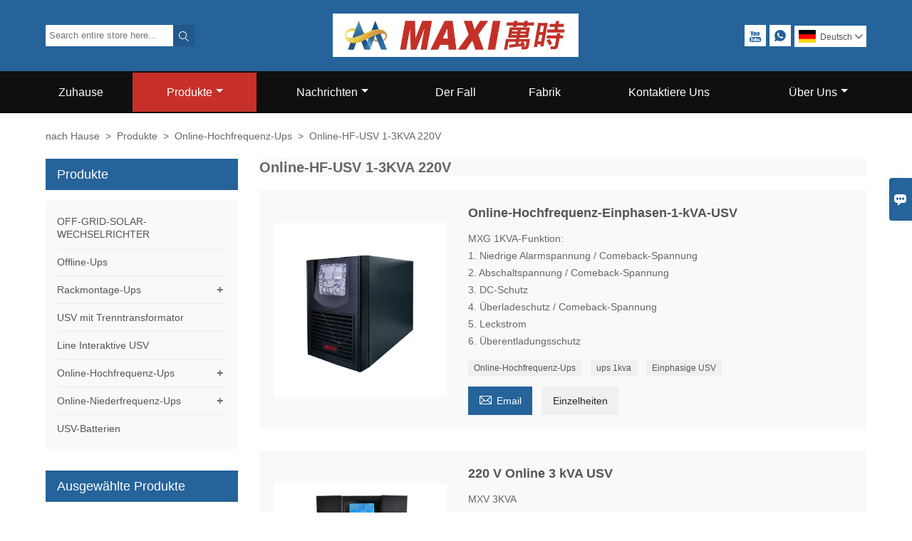

--- FILE ---
content_type: text/html; charset=UTF-8
request_url: http://de.maxiups.com/product-list/online-hf-ups-1-3kva-220v
body_size: 8265
content:
<!DOCTYPE html PUBLIC "-//W3C//DTD XHTML 1.0 Transitional//EN" "http://www.w3.org/TR/xhtml1/DTD/xhtml1-transitional.dtd">
<html xmlns="http://www.w3.org/1999/xhtml">
<head>
    <meta http-equiv="Content-Type" content="text/html; charset=utf-8" />
                <title>Online-HF-USV 1-3KVA 220V;Verkaufs Online-HF-USV 1-3KVA 220V Großhandel</title>
            <meta name="description" content="billig Preisnachlässe Online-HF-USV 1-3KVA 220V Lieferanten;Niedriger Preis Online-HF-USV 1-3KVA 220V Förderung,Versorgung Online-HF-USV 1-3KVA 220V Beschaffung,Hohe Qualität Online-HF-USV 1-3KVA 220V Hersteller Fabrik!">
    <meta name="keywords" content="Online-HF-USV 1-3KVA 220V Preis;Kaufen Online-HF-USV 1-3KVA 220V;Online-HF-USV 1-3KVA 220V Marken;Online-HF-USV 1-3KVA 220V maßgeschneiderte;Online-HF-USV 1-3KVA 220V Zitat;Online-HF-USV 1-3KVA 220V Unternehmen">
    <meta name="viewport" content="width=device-width, initial-scale=1, minimum-scale=1, user-scalable=no , maximum-scale=1" />
    <meta http-equiv="X-UA-Compatible" content="IE=edge,chrome=1,IE=10">
    <meta content="telephone=no" name="format-detection">
    <!-- Favicon -->
    <link rel="shortcut icon" href="https://img.waimaoniu.net/2486/2486-202109221412379800.ico">
    <!--样式图标-->
    <link rel="stylesheet" type="text/css" href="/template/iconfont/iconfont.css"/>
    <link rel="stylesheet" type="text/css" href="/template/nmoban14_2/css/style-maxiups.css"/>
    <script type="text/javascript" src="/template/nmoban14_2/js/jquery-1.12.3.min.js"></script>
        
<div class="im">
    <label class="im-l" for="select"><i class="iconfont">&#xe697;</i></label>
    <input type="checkbox" id="select">
    <div class="box">
        <ul>
                                        <li>
                    <a href="#inquiry_area">
                        <i class="iconfont img-envelope">&#xe758;</i>
                    </a>
                </li>
                                                            <li>
                        <a href="https://web.whatsapp.com/send?phone=8615521128024"  target="_blank" title="8615521128024" onclick="imstat(this,5,'/im_state')">
                            <i class="iconfont img-whatsapp">&#xe72c;</i>
                        </a>
                    </li>
                                                                                        </ul>
    </div>
</div></head>
<body class="homepage">
<div class="main">
    <!-- HEADER START -->
    <header class="header-box">
        <div class="header-middle">
            <div class="header-inner">
                <div class="header-search">
                                        <form onsubmit="search(this);return false;">
                        <div class="search-box" >
                            <input class="input-text" placeholder="Search entire store here..." type="text" id="key" name="keys">
                            <button class="search-btn"   type="submit"><i class="iconfont">&#xe6fb;</i></button>
                        </div>
                    </form>
                    <script>
                        function search(thatThis) {
                            var searchStr=$(thatThis).find('#key').val();
                            if (searchStr==''){return false}
                            location.href = '/product-search?key=' + $(thatThis).find('#key').val();
                        }
                    </script>
                </div>
                <div class="header-logo">
                    <div class="header-logo-box">
                        <a href="/"><img alt="Foshan Xinchen Electronic Co., Ltd." src="https://img.waimaoniu.net/2486/2486-202106251432349337.jpg"></a>
                    </div>
                </div>
                <div class="header-inner-l">
                    <div class="social-link">
    <!-- Facebook、YouTube、Twitter、LinkedIn、Instagram、Pinterest -->
                        <a href="https://www.youtube.com/channel/UCtTM8p5ByVpc--7drRffwHA" class="youTube" target="_blank" rel="nofollow">
                                    <i class="iconfont fa-youTube">
                        &#xe65d;                    </i>
                            </a>
                                                                            <!-- WhatsApp,Skype-->
                                        <a href="https://web.whatsapp.com/send?phone=8615521128024" class="whatsapp" target="_blank" rel="nofollow" onclick="imstat(this,5,'/im_state')">
                <i class="iconfont img-whatsapp">&#xe72c;</i>
            </a>
            </div>                    <div class="language">
                        <div class="cur"><e class="de">Deutsch<i class="iconfont">&#xe635;</i></e>
                            <ul class="language-list">
                                                                    <li>
                                        <a href="http://ar.maxiups.com/product-list/online-hf-ups-1-3kva-220v" title="العربية" class="ar" >
                                            العربية</a>
                                    </li>
                                                                    <li>
                                        <a href="http://cn.maxiups.com/product-list/online-hf-ups-1-3kva-220v" title="中文" class="cn" >
                                            中文</a>
                                    </li>
                                                                    <li>
                                        <a href="http://de.maxiups.com/product-list/online-hf-ups-1-3kva-220v" title="Deutsch" class="de" >
                                            Deutsch</a>
                                    </li>
                                                                    <li>
                                        <a href="http://www.maxiups.com/product-list/online-hf-ups-1-3kva-220v" title="English" class="en" >
                                            English</a>
                                    </li>
                                                                    <li>
                                        <a href="http://es.maxiups.com/product-list/online-hf-ups-1-3kva-220v" title="Español" class="es" >
                                            Español</a>
                                    </li>
                                                                    <li>
                                        <a href="http://fr.maxiups.com/product-list/online-hf-ups-1-3kva-220v" title="Français" class="fr" >
                                            Français</a>
                                    </li>
                                                                    <li>
                                        <a href="http://hi.maxiups.com/product-list/online-hf-ups-1-3kva-220v" title="हिन्दी" class="hi" >
                                            हिन्दी</a>
                                    </li>
                                                                    <li>
                                        <a href="http://id.maxiups.com/product-list/online-hf-ups-1-3kva-220v" title="Indonesia" class="id" >
                                            Indonesia</a>
                                    </li>
                                                                    <li>
                                        <a href="http://it.maxiups.com/product-list/online-hf-ups-1-3kva-220v" title="Italiano" class="it" >
                                            Italiano</a>
                                    </li>
                                                                    <li>
                                        <a href="http://pt.maxiups.com/product-list/online-hf-ups-1-3kva-220v" title="Português" class="pt" >
                                            Português</a>
                                    </li>
                                                                    <li>
                                        <a href="http://rom.maxiups.com/product-list/online-hf-ups-1-3kva-220v" title="în limba română" class="rom" >
                                            în limba română</a>
                                    </li>
                                                                    <li>
                                        <a href="http://th.maxiups.com/product-list/online-hf-ups-1-3kva-220v" title="ภาษาไทย" class="th" >
                                            ภาษาไทย</a>
                                    </li>
                                
                            </ul>
                        </div>
                    </div>
                </div>
            </div>
        </div>
        <!--导航栏-->
        <div id="fixedMenu">
            <nav class="main-nav" role="navigation">
                <!-- Mobile menu toggle button (hamburger/x icon) -->
                <input id="main-menu-state" type="checkbox" />
                <label class="main-menu-btn" for="main-menu-state">
                    <span class="main-menu-btn-icon"></span> Toggle main menu visibility
                </label>
                <!-- Sample menu definition -->
                <ul id="main-menu" class="sm sm-blue">
                                            <li class=""><a href="/">Zuhause</a>
                                                    </li>
                                            <li class="current"><a href="/products">Produkte</a>
                                                            <ul>
                                                                            <li><a href="/product-list/off-grid-solar-inverter">OFF-GRID-SOLAR-WECHSELRICHTER</a>
                                                                                    </li>
                                                                            <li><a href="/product-list/offline-ups">Offline-Ups</a>
                                                                                    </li>
                                                                            <li><a href="/product-list/rackmount-ups">Rackmontage-Ups</a>
                                                                                            <ul>
                                                                                                            <li><a href="/product-list/rmt-1-10kva-220v">RMT 1-10KVA 220V</a></li>
                                                                                                            <li><a href="/product-list/rmt-1-10kva-110v">RMT 1-10KVA 110V</a></li>
                                                                                                    </ul>
                                                                                    </li>
                                                                            <li><a href="/product-list/ups-with-isolation-transformer">USV mit Trenntransformator</a>
                                                                                    </li>
                                                                            <li><a href="/product-list/line-interactive-ups">Line Interaktive USV</a>
                                                                                    </li>
                                                                            <li><a href="/product-list/online-high-frequency-ups">Online-Hochfrequenz-Ups</a>
                                                                                            <ul>
                                                                                                            <li><a href="/product-list/online-hf-ups-1-3kva-220v">Online-HF-USV 1-3KVA 220V</a></li>
                                                                                                            <li><a href="/product-list/online-hf-ups-1-3kva-110v">Online-HF-USV 1-3KVA 110V</a></li>
                                                                                                            <li><a href="/product-list/online-hf-ups-6-10kva">Online-HF-USV 6-10KVA</a></li>
                                                                                                            <li><a href="/product-list/ups-6-10kva-hpro">USV 6-10KVA Hpro</a></li>
                                                                                                            <li><a href="/product-list/online-hf-ups-31-10-20kva">Online-HF-USV 31 10-20KVA</a></li>
                                                                                                            <li><a href="/product-list/online-hf-ups-33-10-200kva">Online HF USV 33 10-200KVA</a></li>
                                                                                                    </ul>
                                                                                    </li>
                                                                            <li><a href="/product-list/online-low-frequency-ups">Online-Niederfrequenz-Ups</a>
                                                                                            <ul>
                                                                                                            <li><a href="/product-list/online-lf-ups-11-2-30kva">Online-NF-USV 11 2-30KVA</a></li>
                                                                                                            <li><a href="/product-list/online-lf-ups-31-10-30kva">Online LF USV 31 10-30KVA</a></li>
                                                                                                            <li><a href="/product-list/online-lf-ups-33-10-200kva">Online-NF-USV 33 10-200KVA</a></li>
                                                                                                    </ul>
                                                                                    </li>
                                                                            <li><a href="/product-list/ups-batteries">USV-Batterien</a>
                                                                                    </li>
                                                                    </ul>
                                                    </li>
                                            <li class=""><a href="/news">Nachrichten</a>
                                                            <ul>
                                                                            <li><a href="/news-list/company-news">Unternehmens Nachrichten</a>
                                                                                    </li>
                                                                            <li><a href="/news-list/industry-news">Branchennachrichten</a>
                                                                                    </li>
                                                                    </ul>
                                                    </li>
                                            <li class=""><a href="/case">Der Fall</a>
                                                    </li>
                                            <li class=""><a href="/factory/production-workshop">Fabrik</a>
                                                    </li>
                                            <li class=""><a href="/contact">Kontaktiere Uns</a>
                                                    </li>
                                            <li class=""><a href="/aboutus">Über Uns</a>
                                                            <ul>
                                                                            <li><a href="/company-style">Unternehmen stil</a>
                                                                                    </li>
                                                                            <li><a href="/cert">Zertifizierungen</a>
                                                                                    </li>
                                                                            <li><a href="/team-service">Team Service</a>
                                                                                    </li>
                                                                            <li><a href="/faq">Häufig gestellte Fragen</a>
                                                                                    </li>
                                                                    </ul>
                                                    </li>
                                    </ul>
            </nav>
        </div>
    </header>
    <!--导航栏结束-->
    <!-- HEADER END -->
    <div class="inner-page-main">
    <div class="inner-page-middle">
        <div class="bread-crumb">
            <ul><li><a href='/'>nach Hause</a></li><li> > </li><li><a href='/products'>Produkte</a></li><li> > </li><li><a href='/product-list/online-high-frequency-ups'>Online-Hochfrequenz-Ups</a></li><li> > </li><li class='active'>Online-HF-USV 1-3KVA 220V</li></ul>        </div>
        <div class="inner-page-content">
            <div class="inner-page-r">
                <section class="product-key">
                    <!--分类标题-->
                    <h1>Online-HF-USV 1-3KVA 220V</h1>
                    <!--分类描述-->
                                    </section>
                <section class="product-category">
                    <ul>
                                                    <li>
                                <div class="product-item">
                                                                        <div class="product-image"><a href="/product/online-high-frequency-single-phase-1kva-ups"><img src="https://img.waimaoniu.net/2486/2486-202107271548302751.jpg" alt="Online-Hochfrequenz-Einphasen-1-kVA-USV"></a></div>
                                    <div class="product-item-text">
                                        <div class="product-item-text-b">
                                            <a href="/product/online-high-frequency-single-phase-1kva-ups"><h2>Online-Hochfrequenz-Einphasen-1-kVA-USV</h2></a>
                                                                                                                                        <p>MXG 1KVA-Funktion:<br/>1. Niedrige Alarmspannung / Comeback-Spannung<br/>2. Abschaltspannung / Comeback-Spannung<br/>3. DC-Schutz<br/>4. Überladeschutz / Comeback-Spannung<br/>5. Leckstrom<br/>6. Überentladungsschutz</p>
                                                                                        <div class="tag">
                                                                                                                                                            <a href="/product-tag/online-hochfrequenz-ups">Online-Hochfrequenz-Ups</a>
                                                                                                                                                                                                                <a href="/product-tag/ups+1kva">ups 1kva</a>
                                                                                                                                                                                                                <a href="/product-tag/einphasige+usv">Einphasige USV</a>
                                                                                                                                                </div>
                                            <span><a href="/product/online-high-frequency-single-phase-1kva-ups#inquiry_area" title="Email"><i class="iconfont">&#xe624;</i>Email</a>
                                                  <a class="more" href="/product/online-high-frequency-single-phase-1kva-ups">Einzelheiten</a>
                                            </span>
                                        </div>
                                    </div>
                                </div>
                            </li>
                                                    <li>
                                <div class="product-item">
                                                                        <div class="product-image"><a href="/product/220v-on-line-3kva-ups"><img src="https://img.waimaoniu.net/2486/2486-202107271620064159.jpg" alt="220 V Online 3 kVA USV"></a></div>
                                    <div class="product-item-text">
                                        <div class="product-item-text-b">
                                            <a href="/product/220v-on-line-3kva-ups"><h2>220 V Online 3 kVA USV</h2></a>
                                                                                                                                        <p>MXV 3KVA<br/>Dies ist eine unterbrechungsfreie Stromversorgung mit Umwandlungstechnologie. Das Doppelwandlungsprinzip eliminiert alle Netzstörungen. Ein Gleichrichter wandelt den Wechselstrom aus dem Netz in Gleichstrom um. Dieser Gleichstrom lädt die Batterien auf und versorgt den Wechselrichter mit Strom. Anhand dieser Gleichspannung. Der Wechselrichter erzeugt eine sinusförmige Wechselspannung, die die Verbraucher ständig versorgt.</p>
                                                                                        <div class="tag">
                                                                                                                                                            <a href="/product-tag/auf+aufstellungen">auf Aufstellungen</a>
                                                                                                                                                                                                                <a href="/product-tag/usv+3kva">USV 3kva</a>
                                                                                                                                                                                                                <a href="/product-tag/usv+3kva+220v">USV 3kva 220v</a>
                                                                                                                                                </div>
                                            <span><a href="/product/220v-on-line-3kva-ups#inquiry_area" title="Email"><i class="iconfont">&#xe624;</i>Email</a>
                                                  <a class="more" href="/product/220v-on-line-3kva-ups">Einzelheiten</a>
                                            </span>
                                        </div>
                                    </div>
                                </div>
                            </li>
                                                    <li>
                                <div class="product-item">
                                                                        <div class="product-image"><a href="/product/ups-ture-online-1kva-2kva-3kva"><img src="https://img.waimaoniu.net/2486/2486-202107291400329674.jpg" alt="UPS Ture Online 1kva 2kva 3kva"></a></div>
                                    <div class="product-item-text">
                                        <div class="product-item-text-b">
                                            <a href="/product/ups-ture-online-1kva-2kva-3kva"><h2>UPS Ture Online 1kva 2kva 3kva</h2></a>
                                                                                                                                        <p>MXH 1-3KVA 220VEigenschaft:<br/>1. Niedrige Alarmspannung / Comeback-Spannung<br/>2. Abschaltspannung / Comeback-Spannung<br/>3. DC-Schutz<br/>4. Überladeschutz / Comeback-Spannung<br/>5. Leckstrom<br/>6. Überentladungsschutz</p>
                                                                                        <div class="tag">
                                                                                                                                                            <a href="/product-tag/online-usv+1kva+2kva+3kva">Online-USV 1kva 2kva 3kva</a>
                                                                                                                                                                                                                <a href="/product-tag/ups+wahr+online">ups wahr online</a>
                                                                                                                                                                                                                <a href="/product-tag/online-ups">Online-Ups</a>
                                                                                                                                                </div>
                                            <span><a href="/product/ups-ture-online-1kva-2kva-3kva#inquiry_area" title="Email"><i class="iconfont">&#xe624;</i>Email</a>
                                                  <a class="more" href="/product/ups-ture-online-1kva-2kva-3kva">Einzelheiten</a>
                                            </span>
                                        </div>
                                    </div>
                                </div>
                            </li>
                                                    <li>
                                <div class="product-item">
                                                                        <div class="product-image"><a href="/product/smart-ups-system-3kva-true-online-for-computers"><img src="https://img.waimaoniu.net/2486/2486-202206081508166948.jpg" alt="Intelligentes USV-System 3 kVA True Online für Computer"></a></div>
                                    <div class="product-item-text">
                                        <div class="product-item-text-b">
                                            <a href="/product/smart-ups-system-3kva-true-online-for-computers"><h2>Intelligentes USV-System 3 kVA True Online für Computer</h2></a>
                                                                                                                                        <p>MXT 3KVA<br/>Dies ist eine unterbrechungsfreie Stromversorgung mit Umwandlungstechnologie. Das Doppelwandlungsprinzip eliminiert alle Netzstörungen. Ein Gleichrichter wandelt den Wechselstrom aus dem Netz in Gleichstrom um. Dieser Gleichstrom lädt die Batterien auf und versorgt den Wechselrichter mit Strom. Anhand dieser Gleichspannung. Der Wechselrichter erzeugt eine sinusförmige Wechselspannung, die die Verbraucher ständig versorgt.</p>
                                                                                        <div class="tag">
                                                                                                                                                            <a href="/product-tag/smart+ups+3kva">smart ups 3kva</a>
                                                                                                                                                                                                                <a href="/product-tag/ups+3kva+wahr+online">ups 3kva wahr online</a>
                                                                                                                                                                                                                <a href="/product-tag/usv-systeme+f%c3%bcr+computer">USV-Systeme für Computer</a>
                                                                                                                                                </div>
                                            <span><a href="/product/smart-ups-system-3kva-true-online-for-computers#inquiry_area" title="Email"><i class="iconfont">&#xe624;</i>Email</a>
                                                  <a class="more" href="/product/smart-ups-system-3kva-true-online-for-computers">Einzelheiten</a>
                                            </span>
                                        </div>
                                    </div>
                                </div>
                            </li>
                                                    <li>
                                <div class="product-item">
                                                                        <div class="product-image"><a href="/product/high-frequency-online-2kva-ups-with-battery"><img src="https://img.waimaoniu.net/2486/2486-202206081421304746.jpg" alt="Hochfrequenz-Online-2kva-USV mit Batterie"></a></div>
                                    <div class="product-item-text">
                                        <div class="product-item-text-b">
                                            <a href="/product/high-frequency-online-2kva-ups-with-battery"><h2>Hochfrequenz-Online-2kva-USV mit Batterie</h2></a>
                                                                                                                                        <p>MXP 2KVA<br/>Dies ist eine unterbrechungsfreie Stromversorgung mit Umwandlungstechnologie. Das Doppelwandlungsprinzip eliminiert alle Netzstörungen. Ein Gleichrichter wandelt den Wechselstrom aus dem Netz in Gleichstrom um. Dieser Gleichstrom lädt die Batterien auf und versorgt den Wechselrichter mit Strom. Anhand dieser Gleichspannung. Der Wechselrichter erzeugt eine sinusförmige Wechselspannung, die die Verbraucher ständig versorgt.</p>
                                                                                        <div class="tag">
                                                                                                                                                            <a href="/product-tag/2kva+usv+mit+batterie">2kva USV mit Batterie</a>
                                                                                                                                                                                                                <a href="/product-tag/online-usv+2kva">Online-USV 2kva</a>
                                                                                                                                                                                                                <a href="/product-tag/online-ups+mit+hoher+frequenz">Online-Ups mit hoher Frequenz</a>
                                                                                                                                                </div>
                                            <span><a href="/product/high-frequency-online-2kva-ups-with-battery#inquiry_area" title="Email"><i class="iconfont">&#xe624;</i>Email</a>
                                                  <a class="more" href="/product/high-frequency-online-2kva-ups-with-battery">Einzelheiten</a>
                                            </span>
                                        </div>
                                    </div>
                                </div>
                            </li>
                                            </ul>
                </section>
                <div class="pagination-bar">
                    <ul>
                                            </ul>
                </div>
                                <style>
    .error {  color: red;  }
    /*邮件锚点*/
    .mail-anchor{ width: 100%; position:relative;}
    .mail-anchor #inquiry_area{ position: absolute; top:-120px;}
    .inner-message-row .item button.submitting{ padding-left: 50px;background-image: url(/template/images/loading2.gif);
        background-repeat: no-repeat;    background-position: 10px center; background-color: #fff;
        color: #999; border: 1px solid #ccc;cursor: not-allowed!important;}
    .inner-message-row .item button.submitting:active{ background-color: #fff;  color: #999;  border: 1px solid #ccc;}
</style>
<div class="mail-anchor">
    <div id="inquiry_area"></div>
</div>
<div class="inner-message" style="background-color: #f6f6f6;padding: 20px;">
    <div class="th" style="margin-bottom: 16px;">Holen Sie sich den neuesten Preis? Wir werden so schnell wie möglich antworten (innerhalb von 12 Stunden)</div>
    <div class="inner-message-row msg_bl">
        <form class="form_che" method="post" id="messageform1" name="messageform1">
            <!--普通跳转<form class="form_check" method="post" id="messageform1" name="messageform1">-->
            <input type="hidden" id="pid" name="pid" value="0"/>
                <input type="hidden" name="fromurl" value="">
                <script>
                    $(function(){
                        $('input[name="fromurl"]').val(window.location.href);
                    })
                </script>
            <!--<div class="item">
                <label for="subject"></label>
                <div class="inner-message-box">
                    <input type="text" class="input-lg form-full" value="" placeholder="*" name="subject" id="subject" required="true">
                </div>
            </div>-->
            <div class="item item-half" style="margin-bottom: 12px;">
                <div class="inner-message-half" style="background:#fff;">
                    <input type="text" class="input-lg form-full" value="" placeholder="Wie heißen Sie?" name="name" id="name">
                </div>
            </div>
            <div class="item item-half" style="margin-bottom: 12px;">
                <label for="phone"></label>
                <div class="inner-message-box" style="background:#fff;">
                    <input type="text" class="input-lg form-full" value="" placeholder="Beste Kontaktnummer:" name="phone" id="phone" >
                </div>
            </div>
            <div class="item" style="margin-bottom: 12px;">
                <!--邮件出错提示语-->
                <label for="email"></label>
                <div class="inner-message-box" style="background:#fff;">
                    <input type="text" class="input-lg form-full" value="" placeholder="*Ihre beste Kontakt-E-Mail:" id="email" name="email" required="true">
                </div>
            </div>
            <div class="item" style="margin-bottom: 12px;">
                <div class="inner-message-box" style="background:#fff;">
                    <input type="text" class="input-lg form-full" value="" placeholder="Ihr Firmenname:" name="company" id="company">
                </div>
            </div>
            <div class="item" style="margin-bottom: 12px;">
                <div class="inner-message-box" style="background:#fff;">
                    <label for="message"></label>
                    <textarea placeholder="*Worüber möchten Sie sich erkundigen?" name="message" id="message" class="form-full" required="true"></textarea>
                </div>
            </div>
            <div class="item" style="margin-bottom: 12px;">
                <button class="btn-text t_submit" id="submit" style="display: inline-block">einreichen</button>
                <div style="display: inline-block; margin-left: 40px;">
                    <input type="checkbox" name="category" value="1" style="width: auto; height: auto;" /><a href="/privacypolicy" target="_blank"><p style="text-decoration: underline;color: #999; display: inline-block;">Datenschutz-Bestimmungen</p></a>
                    <script>document.getElementsByName("category")[0].checked="checked";</script>
                </div>
            </div>
        </form>
    </div>
</div>            </div>
            <!--inner-page-l-->
            <div class="inner-page-l">
    <div class="sidebar-block">
        <div class="sidebar-block-but"><span>mehr Produkte</span><button type="button"><i class="iconfont"></i></button></div>
                        <div class="sidebar-box">
            <div class="sidebar-title">
                <span>Produkte</span>
            </div>
            <div class="sidebar-contant sidebar-product">
                                    <dl>
                        <dt><a href="/product-list/off-grid-solar-inverter" title="OFF-GRID-SOLAR-WECHSELRICHTER"><i></i>OFF-GRID-SOLAR-WECHSELRICHTER</a></dt>
                                            </dl>
                                    <dl>
                        <dt><a href="/product-list/offline-ups" title="Offline-Ups"><i></i>Offline-Ups</a></dt>
                                            </dl>
                                    <dl>
                        <dt><a href="/product-list/rackmount-ups" title="Rackmontage-Ups"><i></i>Rackmontage-Ups</a></dt>
                                                                                    <dd><a href="/product-list/rmt-1-10kva-220v">RMT 1-10KVA 220V</a></dd>
                                                            <dd><a href="/product-list/rmt-1-10kva-110v">RMT 1-10KVA 110V</a></dd>
                                                                        </dl>
                                    <dl>
                        <dt><a href="/product-list/ups-with-isolation-transformer" title="USV mit Trenntransformator"><i></i>USV mit Trenntransformator</a></dt>
                                            </dl>
                                    <dl>
                        <dt><a href="/product-list/line-interactive-ups" title="Line Interaktive USV"><i></i>Line Interaktive USV</a></dt>
                                            </dl>
                                    <dl>
                        <dt><a href="/product-list/online-high-frequency-ups" title="Online-Hochfrequenz-Ups"><i></i>Online-Hochfrequenz-Ups</a></dt>
                                                                                    <dd><a href="/product-list/online-hf-ups-1-3kva-220v">Online-HF-USV 1-3KVA 220V</a></dd>
                                                            <dd><a href="/product-list/online-hf-ups-1-3kva-110v">Online-HF-USV 1-3KVA 110V</a></dd>
                                                            <dd><a href="/product-list/online-hf-ups-6-10kva">Online-HF-USV 6-10KVA</a></dd>
                                                            <dd><a href="/product-list/ups-6-10kva-hpro">USV 6-10KVA Hpro</a></dd>
                                                            <dd><a href="/product-list/online-hf-ups-31-10-20kva">Online-HF-USV 31 10-20KVA</a></dd>
                                                            <dd><a href="/product-list/online-hf-ups-33-10-200kva">Online HF USV 33 10-200KVA</a></dd>
                                                                        </dl>
                                    <dl>
                        <dt><a href="/product-list/online-low-frequency-ups" title="Online-Niederfrequenz-Ups"><i></i>Online-Niederfrequenz-Ups</a></dt>
                                                                                    <dd><a href="/product-list/online-lf-ups-11-2-30kva">Online-NF-USV 11 2-30KVA</a></dd>
                                                            <dd><a href="/product-list/online-lf-ups-31-10-30kva">Online LF USV 31 10-30KVA</a></dd>
                                                            <dd><a href="/product-list/online-lf-ups-33-10-200kva">Online-NF-USV 33 10-200KVA</a></dd>
                                                                        </dl>
                                    <dl>
                        <dt><a href="/product-list/ups-batteries" title="USV-Batterien"><i></i>USV-Batterien</a></dt>
                                            </dl>
                            </div>
        </div>
        <div class="sidebar-box sidebar-featured">
            <div class="sidebar-title">
                <span>Ausgewählte Produkte</span>
            </div>
            <div class="sidebar-contant">
                <ul>
                                            <li>
                            <div class="item">
                                <div class="pro-media"><a href="/product/online-high-frequency-single-phase-1kva-ups"><img alt="Online-Hochfrequenz-Einphasen-1-kVA-USV" src="https://img.waimaoniu.net/2486/2486-202107271548302751_s.jpg"></a></div>
                                <div class="pro-detail-info">
                                    <div class="th"><a href="/product/online-high-frequency-single-phase-1kva-ups">Online-Hochfrequenz-Einphasen-1-kVA-USV</a></div>
                                    <span><a class="btn" href="/product/online-high-frequency-single-phase-1kva-ups">Mehr</a></span>
                                </div>
                            </div>
                        </li>
                                            <li>
                            <div class="item">
                                <div class="pro-media"><a href="/product/single-phase-high-frequency-online-ups-6kva"><img alt="Einphasige Hochfrequenz-Online-USV 6 kVA" src="https://img.waimaoniu.net/2486/2486-202107301455376177_s.jpg"></a></div>
                                <div class="pro-detail-info">
                                    <div class="th"><a href="/product/single-phase-high-frequency-online-ups-6kva">Einphasige Hochfrequenz-Online-USV 6 kVA</a></div>
                                    <span><a class="btn" href="/product/single-phase-high-frequency-online-ups-6kva">Mehr</a></span>
                                </div>
                            </div>
                        </li>
                                            <li>
                            <div class="item">
                                <div class="pro-media"><a href="/product/110v-2kva-online-ups-power-supply"><img alt="110 V 2 kVA Online-USV-Netzteil" src="https://img.waimaoniu.net/2486/2486-202107291445552155_s.jpg"></a></div>
                                <div class="pro-detail-info">
                                    <div class="th"><a href="/product/110v-2kva-online-ups-power-supply">110 V 2 kVA Online-USV-Netzteil</a></div>
                                    <span><a class="btn" href="/product/110v-2kva-online-ups-power-supply">Mehr</a></span>
                                </div>
                            </div>
                        </li>
                                            <li>
                            <div class="item">
                                <div class="pro-media"><a href="/product/19inch-high-frequency-online-rack-mount-ups-1kva"><img alt="19-Zoll-Hochfrequenz-Online-Rackmount-USVs 1 kVA" src="https://img.waimaoniu.net/2486/2486-202107241405219182_s.jpg"></a></div>
                                <div class="pro-detail-info">
                                    <div class="th"><a href="/product/19inch-high-frequency-online-rack-mount-ups-1kva">19-Zoll-Hochfrequenz-Online-Rackmount-USVs 1 kVA</a></div>
                                    <span><a class="btn" href="/product/19inch-high-frequency-online-rack-mount-ups-1kva">Mehr</a></span>
                                </div>
                            </div>
                        </li>
                                    </ul>
            </div>
        </div>
        <div class="sidebar-box sidebar-contact">
    <div class="sidebar-title">
        <span>Kontakt Details</span>
    </div>
    <div class="sidebar-contant">
                                <div class="mb-20"><div class="inner-title"><i class="iconfont">&#xec76;</i></div><tr><th></th><td><a href="/contact#inquiry_area">86 15521128024</a></td></tr></div>
                                        <div class="mb-20"><div class="inner-title"><i class="iconfont">&#xe624;</i></div><tr><th></th><td><a href="/contact#inquiry_area">Rosiy@maxiups.com</a></td></tr></div>                        <!--二维码-->
            </div>
</div>    </div>
</div>
<!--产品折叠列表-->
<script type="text/javascript" src="/template/nmoban14_2/js/sidebar-product.js"></script>
<script type="text/javascript">
    $(function () {
        initSidebarClicker('span', '+', '-')
    })
</script>        </div>
    </div>
</div>        <!--FOOTER -->
    <footer class="footer-middle">
        <div class="footer-content">
            <div class="footer-content-but"><span>mehr Dienstleistungen</span><button type="button"><i class="iconfont"></i></button></div>
            <div class="footer-main">
                <div class="item footer-contactus">
                    <div class="footer-static-block">
                        <div class="th"><a href="/contact">Kontaktieren Sie uns</a></div>
                        <ul class="footer-block-contant">
                            <li><label><i class="iconfont">&#xe60b;</i></label> <a href="/contact#inquiry_area">3/F, A1, Hantian Science & Technology City, Guicheng Beiyue, Bezirk Nanahai, Stadt Foshan, Guangdong, China.</a></li>
                            <li><label><i class="iconfont">&#xe651;</i></label> <a href="/contact#inquiry_area">Rosiy@maxiups.com</a> </li>
                            <li><label><i class="iconfont">&#xe61b;</i></label> <a href="/contact#inquiry_area">86 15521128024</a></li>
                                                    </ul>
                    </div>
                </div>
                                    <div class="item key-words">
                        <div class="footer-static-block">
                            <div class="th"><span>Information</span></div>
                            <ul class="footer-block-contant">
                                                                    <li><i></i><a href="/news">Nachrichten</a></li>
                                                                    <li><i></i><a href="/cert ">Zertifizierungen</a></li>
                                                                    <li><i></i><a href="/sitemap">Seitenverzeichnis</a></li>
                                                                    <li><i></i><a href="/privacypolicy">Datenschutz-Bestimmungen</a></li>
                                                            </ul>
                        </div>
                    </div>
                                    <div class="item key-words">
                        <div class="footer-static-block">
                            <div class="th"><span>Über uns</span></div>
                            <ul class="footer-block-contant">
                                                                    <li><i></i><a href="/aboutus">Firmeninfo</a></li>
                                                                    <li><i></i><a href="/company-style">Unternehmensstil</a></li>
                                                                    <li><i></i><a href="/team-service">Team-Service</a></li>
                                                                    <li><i></i><a href="/faq">FAQ</a></li>
                                                            </ul>
                        </div>
                    </div>
                                                    <div class="item key-words">
                        <div class="footer-static-block">
                            <div class="th"><span>Links</span></div>
                            <ul class="footer-block-contant">
                                                                    <li><i></i>
                                        <a href="/product-list/offline-ups">
                                            Offline-Ups                                        </a>
                                    </li>
                                                                    <li><i></i>
                                        <a href="/product-list/rackmount-ups">
                                            Rackmount-Ups                                        </a>
                                    </li>
                                                                    <li><i></i>
                                        <a href="/product-list/ups-with-isolation-transformer">
                                            USV mit Trenntransformator                                        </a>
                                    </li>
                                                                    <li><i></i>
                                        <a href="/product-list/online-high-frequency-ups">
                                            Online-Hochfrequenz-Ups                                        </a>
                                    </li>
                                                                                            </ul>
                        </div>
                    </div>
                            </div>
        </div>
        <div class="footer-secondary">
            <p>Copyright von © Foshan Xinchen Electronic Co., Ltd.</p>
        </div>
    </footer>
        <!-- END FOOTER -->
    </div>
<script type="text/javascript" src="/assets/plugins/jquery-validate/jquery.validate.min.js"></script>
<script src="/assets/plugins/fancybox3/jquery.fancybox.min.js"></script>
<!--
    <script type="text/javascript"
            src="/assets/plugins/jquery-validate/localization/messages_.js"></script>
--><script type="text/javascript" src="/assets/js/common_functions.js"></script>
<script type="text/javascript" src="/assets/js/custom_functions.js?t=10"></script>
<script type="text/javascript">
    $(function(){
        initSideFloatingMenu(true)
    })
</script>
    <script type="text/javascript" src='https://estat9.waimaoniu.com/js.php?id=2486'></script>

<div class="scroll" id="scroll" style="display:none;right: 90px;bottom: 5px;">
    <i class="iconfont">&#xe637;</i>
</div>
<script type="text/javascript">
    $(function () {
        showScroll();
        function showScroll() {
            $(window).scroll(function () {
                var scrollValue = $(window).scrollTop();
                scrollValue > 100 ? $('div[class=scroll]').fadeIn() : $('div[class=scroll]').fadeOut();
            });
            $('#scroll').click(function () {
                $("html,body").animate({scrollTop: 0}, 200);
            });
        }
    })
</script></body>
<!--菜单栏js-->
<!-- SmartMenus jQuery plugin -->
<script type="text/javascript" src="/template/nmoban14_2/js/jquery.smartmenus.js"></script>
<!-- SmartMenus jQuery init -->
<script type="text/javascript">
    // SmartMenus init
    $(function() {
        $('#main-menu').smartmenus({
            subMenusSubOffsetX: 1,
            subMenusSubOffsetY: -8
        });
    });
    // SmartMenus mobile menu toggle button
    $(function() {
        var $mainMenuState = $('#main-menu-state');
        if ($mainMenuState.length) {
            // animate mobile menu
            $mainMenuState.change(function(e) {
                var $menu = $('#main-menu');
                if (this.checked) {
                    $menu.hide().slideDown(250, function() { $menu.css('display', ''); });
                } else {
                    $menu.show().slideUp(250, function() { $menu.css('display', ''); });
                }
            });
            // hide mobile menu beforeunload
            $(window).bind('beforeunload unload', function() {
                if ($mainMenuState[0].checked) {
                    $mainMenuState[0].click();
                }
            });
        }
    });
</script>
<!--导航栏置顶固定-->
<script>
    $(function() {
        var ie6 = document.all;
        var dv = $('#fixedMenu'),
            st;
        dv.attr('otop', dv.offset().top); //存储原来的距离顶部的距离
        $(window).scroll(function() {
            st = Math.max(document.body.scrollTop || document.documentElement.scrollTop);
            if (st > parseInt(dv.attr('otop'))) {
                if (ie6) { //IE6不支持fixed属性，所以只能靠设置position为absolute和top实现此效果
                    dv.css({
                        position: 'absolute',
                        top: st
                    });
                } else if (dv.css('position') != 'fixed') dv.css({
                    'position': 'fixed',
                    top: 0
                });
                dv.addClass("top-fixed")
            } else if (dv.css('position') != 'static'){
                dv.css({
                    'position': 'static'
                });
                dv.removeClass("top-fixed")
            }
        });
    });
</script>

<script>
    $('.sidebar-block-but').on("click",function(){
        $(".sidebar-box").toggleClass("expand");
        $(this).toggleClass("expand");
    })
    $('.footer-content-but').on("click",function(){
        $(".footer-main").toggleClass("expand");
        $(this).toggleClass("expand");
    })
    $('.advisory-but').on("click",function(){
        $(".advisory-f").toggleClass("expand");
        $(this).toggleClass("expand");
    })
    $('.advisory-but2').on("click",function(){
        $(".fold").toggleClass("expand");
        $(this).toggleClass("expand");
    })
    $('.sns-but').on("click",function(){
        $(".sns-f").toggleClass("expand");
        $(this).toggleClass("expand");
    })
</script>
</html>

--- FILE ---
content_type: text/css
request_url: http://de.maxiups.com/template/nmoban14_2/css/style-maxiups.css
body_size: 18482
content:
@charset "utf-8";/*整体布局样式*/html,body {font-family:Arial,Helvetica,sans-serif;background:white;text-align:left;color:#666}
* {margin:0;padding:0;}
html,body,div,span,applet,object,iframe,h1,h2,h3,h4,h5,h6,p,blockquote,pre,a,abbr,acronym,address,big,cite,code,del,dfn,em,img,ins,kbd,q,s,samp,small,strike,strong,sub,sup,tt,var,b,u,i,center,dl,dt,dd,ol,ul,li,fieldset,form,label,legend,table,caption,tbody,tfoot,thead,tr,th,td,article,aside,canvas,details,embed,figure,figcaption,footer,header,hgroup,menu,nav,output,ruby,section,summary,time,mark,audio,video {margin:0;padding:0;border:0;}
ul,li,ol {list-style:none outside}
a {text-decoration:none;color:#555;}
img {border:none;}
input,button,select,textarea {outline:none;}
input,textarea {background:none}
*,::after,::before {-webkit-box-sizing:inherit;box-sizing:inherit;}
article,aside,footer,header,nav,section {display:block;}
/*清除苹果按钮格式*/input[type="text"],input[type="button"],input[type="submit"],input[type="reset"] {-webkit-appearance:none;border-radius:0;}
/*整体布局样式结束*/.main {background-color:#fff;}
/*网页头部开始*/header {position:relative;z-index:3;}
.header-box {width:100%;}
.header-top {align-items:center;background:#243559;padding-top:10px;}
.header-inner {width:90%;margin:auto;max-width:1200px;position:relative;}
/*清除浮动*/.clear {clear:both}
/*顶部联系方式*/.header-contact {float:left;}
.header-contact ul {overflow:hidden;}
.header-contact ul li {display:inline-block;vertical-align:top;font-size:13px;color:#555;margin:0 12px 10px 0;line-height:30px;}
.header-contact ul li a {color:#ddd;display:inline-block;vertical-align:middle;font-weight:bold;}
.header-contact ul li i {display:inline-block;margin-right:5px;vertical-align:middle;color:#25639a;}
.header-contact ul li.website-mailbox i {font-size:18px;margin-top:-2px;}
.header-contact ul li.website-phone i {font-size:14px;font-weight:bold;}
/*顶部社交*/.header-inner .social-link {display:inline-block;}
.header-inner .social-link a {color:#25639a;margin:2px 5px 2px 0;display:inline-block;background-color:#fff;width:30px;height:30px;line-height:30px;text-align:center;}
.header-inner .social-link a:hover {background-color:#333;color:#fff;}
/*语言选择开始*/.language {margin:2px 0;display:inline-block;}
.language .cur {cursor:pointer;position:relative;padding:6px 5px 4px 6px;background-color:#fff;}
.language .cur e {color:#555;font-size:12px;line-height:20px;background-image:url(../images/lang/flag.png);background-repeat:no-repeat;padding-left:30px;height:20px;display:block;}
.language .cur e i {font-weight:bold;font-size:12px;margin-left:3px;}
.language .cur:hover e {color:#ff3b23;}
.language ul.language-list {text-align:left;max-height:400px;overflow:auto;position:absolute;z-index:2;top:30px;right:0;list-style-type:none;background-color:#fff;font-size:12px;height:0;transition:all 0.4s ease-in-out;-webkit-transition:all 0.4s ease-in-out;-moz-transition:all 0.4s ease-in-out;-o-transition:all 0.4s ease-in-out;opacity:0;}
.language .cur:hover .language-list {opacity:1;height:auto;padding:2px 5px;-webkit-box-shadow:0 0 5px #ccc;-moz-box-shadow:0 0 5px #ccc;box-shadow:0 0 5px #ccc;}
.language ul.language-list li {padding:4px 4px 2px 4px;overflow:hidden;border-bottom:1px solid #ececec;margin:3px 0 2px 0;}
.language ul.language-list li a {color:#1b1b1b;font-size:12px;line-height:20px;background-image:url(../images/lang/flag.png);background-repeat:no-repeat;background-position:0 0;padding:0 0 0 30px;float:left;width:100%;white-space:nowrap;}
.language ul.language-list li:hover {background-color:#232f3e;}
.language ul.language-list li:hover a {color:#fff;}
.language e.cn,.language ul.language-list li a.cn {background-position:0 0;}
.language e.en,.language ul.language-list li a.en {background-position:0 -22px;}
.language e.es,.language ul.language-list li a.es {background-position:0 -44px;}
.language e.nl,.language ul.language-list li a.nl {background-position:0 -66px;}
.language e.ar,.language ul.language-list li a.ar {background-position:0 -88px;}
.language e.ru,.language ul.language-list li a.ru {background-position:0 -110px;}
.language e.de,.language ul.language-list li a.de {background-position:0 -132px;}
.language e.ja,.language ul.language-list li a.ja {background-position:0 -154px;}
.language e.pt,.language ul.language-list li a.pt {background-position:0 -176px;}
.language e.fr,.language ul.language-list li a.fr {background-position:0 -198px;}
.language e.it,.language ul.language-list li a.it {background-position:0 -220px;}
.language e.ko,.language ul.language-list li a.ko {background-position:0 -242px;}
.language e.th,.language ul.language-list li a.th {background-position:0 -264px;}
.language e.el,.language ul.language-list li a.el {background-position:0 -286px;}
.language e.pl,.language ul.language-list li a.pl {background-position:0 -308px;}
.language e.bul,.language ul.language-list li a.bul {background-position:0 -330px;}
.language e.est,.language ul.language-list li a.est {background-position:0 -352px;}
.language e.dan,.language ul.language-list li a.dan {background-position:0 -374px;}
.language e.fin,.language ul.language-list li a.fin {background-position:0 -396px;}
.language e.cs,.language ul.language-list li a.cs {background-position:0 -418px;}
.language e.rom,.language ul.language-list li a.rom {background-position:0 -440px;}
.language e.slo,.language ul.language-list li a.slo {background-position:0 -462px;}
.language e.swe,.language ul.language-list li a.swe {background-position:0 -484px;}
.language e.hu,.language ul.language-list li a.hu {background-position:0 -506px;}
.language e.hi,.language ul.language-list li a.hi {background-position:0 -528px;}
.language e.tr,.language ul.language-list li a.tr {background-position:0 -550px;}
.language e.vi,.language ul.language-list li a.vi {background-position:0 -572px;}
.language e.fa,.language ul.language-list li a.fa {background-position:0 -594px;}
.language e.he,.language ul.language-list li a.he {background-position:0 -616px;}
.language e.sk,.language ul.language-list li a.sk {background-position:0 -638px;}
.language e.id,.language ul.language-list li a.id {background-position:0 -660px;}
.language e.lt,.language ul.language-list li a.lt {background-position:0 -682px;}
.language e.lv,.language ul.language-list li a.lv {background-position:0 -704px;}
.language e.ms,.language ul.language-list li a.ms {background-position:0 -726px;}
.language e.no,.language ul.language-list li a.no {background-position:0 -748px;}
.language e.uk,.language ul.language-list li a.uk {background-position:0 -770px;}
.language e.ur,.language ul.language-list li a.ur {background-position:0 -792px;}
.language e.hr,.language ul.language-list li a.hr {background-position:0 -814px;}
.language e.tw,.language ul.language-list li a.tw {background-position:0 0;}
.language e.bn,.language ul.language-list li a.bn {background-position:0 -836px;}
.language e.te,.language ul.language-list li a.te {background-position:0 -859px;}
.language e.ta,.language ul.language-list li a.ta {background-position:0 -880px;}
.language e.sr,.language ul.language-list li a.sr {background-position:0 -902px;}
.language e.tl,.language ul.language-list li a.tl {background-position:0 -924px;}
.language e.is,.language ul.language-list li a.is {background-position:0 -946px;}
.language e.ca,.language ul.language-list li a.ca {background-position:0 -968px;}
/*导航栏*/.sm {box-sizing:border-box;position:relative;z-index:1;-webkit-tap-highlight-color:rgba(0,0,0,0)}
.sm,.sm ul,.sm li {list-style:none;margin:0;padding:0;line-height:normal;direction:ltr;text-align:left}
.sm-rtl,.sm-rtl ul,.sm-rtl li {direction:rtl;text-align:right}
.sm>li>h1,.sm>li>h2,.sm>li>h3,.sm>li>h4,.sm>li>h5,.sm>li>h6 {margin:0;padding:0}
.sm ul {display:none}
.sm li,.sm a {position:relative}
.sm a {display:block}
.sm a.disabled {cursor:default}
.sm::after {content:"";display:block;height:0;font:0/0 serif;clear:both;overflow:hidden}
.sm *,.sm *::before,.sm *::after {box-sizing:inherit}
.sm>li>a {text-transform:capitalize}
.main-nav {width:100%;background-color:#0f0f0f}
.sm-blue {background-color:#333}
.main-nav:after {clear:both;content:"\00a0";display:block;height:0;font:0/0 serif;overflow:hidden}
.nav-brand {float:left;margin:0}
.nav-brand a {display:block;padding:10px 10px 10px 20px;color:#fff;font-size:22px;font-weight:normal;line-height:29px;text-decoration:none}
#main-menu {clear:both;-webkit-box-shadow:none;-moz-box-shadow:none;box-shadow:none}
#main-menu:before {content:'';display:block;height:1px;overflow:hidden;background:#333}
@media(min-width:768px) {#main-menu:before {display:none}
}
.main-menu-btn {float:right;margin:10px;position:relative;display:inline-block;width:29px;height:29px;text-indent:29px;white-space:nowrap;overflow:hidden;cursor:pointer;-webkit-tap-highlight-color:rgba(0,0,0,0)}
.main-menu-btn-icon,.main-menu-btn-icon:before,.main-menu-btn-icon:after {position:absolute;top:50%;left:2px;height:2px;width:24px;background:#fff;-webkit-transition:all .25s;transition:all .25s}
.main-menu-btn-icon:before {content:'';top:-7px;left:0}
.main-menu-btn-icon:after {content:'';top:7px;left:0}
#main-menu-state:checked ~ .main-menu-btn .main-menu-btn-icon {height:0;background:transparent}
#main-menu-state:checked ~ .main-menu-btn .main-menu-btn-icon:before {top:0;-webkit-transform:rotate(-45deg);transform:rotate(-45deg)}
#main-menu-state:checked ~ .main-menu-btn .main-menu-btn-icon:after {top:0;-webkit-transform:rotate(45deg);transform:rotate(45deg)}
#main-menu-state {position:absolute;width:1px;height:1px;margin:-1px;border:0;padding:0;overflow:hidden;clip:rect(1px,1px,1px,1px)}
#main-menu-state:not(:checked) ~ #main-menu {display:none}
#main-menu-state:checked ~ #main-menu {display:block}
@media(min-width:768px) {.main-menu-btn {position:absolute;top:-99999px}
#main-menu-state:not(:checked) ~ #main-menu {display:table;width:100%;max-width:1200px;margin:auto}
}
.demo-text {margin:3em 22px}
.demo-text p {margin-bottom:1em}
.demo-text a {color:#999}
.sm-blue {max-height:400px;background:transparent;overflow:auto}
.sm-blue li a {padding:10px}
.sm-blue a,.sm-blue a:hover,.sm-blue a:focus,.sm-blue a:active {color:#fff;font-size:16px;line-height:23px;text-decoration:none}
.sm-blue a.current {color:#fff}
.sm-blue a.disabled {color:#a1d1e8}
.sm-blue a .sub-arrow {position:absolute;top:50%;left:auto;right:4px;width:34px;height:34px;overflow:hidden;font:bold 16px/34px monospace!important;text-align:center;text-shadow:none;background:rgba(0,0,0,0.1);border-radius:4px}
.sm-blue a .sub-arrow::before {content:'+'}
.sm-blue a.highlighted .sub-arrow::before {content:'-'}
.sm-blue>li:last-child>a.highlighted,.sm-blue>li:last-child>*:not(ul) a.highlighted,.sm-blue>li:last-child>ul>li:last-child>a.highlighted,.sm-blue>li:last-child>ul>li:last-child>*:not(ul) a.highlighted,.sm-blue>li:last-child>ul>li:last-child>ul>li:last-child>a.highlighted,.sm-blue>li:last-child>ul>li:last-child>ul>li:last-child>*:not(ul) a.highlighted,.sm-blue>li:last-child>ul>li:last-child>ul>li:last-child>ul>li:last-child>a.highlighted,.sm-blue>li:last-child>ul>li:last-child>ul>li:last-child>ul>li:last-child>*:not(ul) a.highlighted,.sm-blue>li:last-child>ul>li:last-child>ul>li:last-child>ul>li:last-child>ul>li:last-child>a.highlighted,.sm-blue>li:last-child>ul>li:last-child>ul>li:last-child>ul>li:last-child>ul>li:last-child>*:not(ul) a.highlighted {border-radius:0}
.sm-blue ul {background:#fff}
.sm-blue ul ul {background:rgba(102,102,102,0.1)}
.sm-blue ul a,.sm-blue ul a:hover,.sm-blue ul a:focus,.sm-blue ul a:active {background:transparent;color:#2b82ac;font-size:16px;text-shadow:none;border-left:8px solid transparent}
.sm-blue ul a.current {background:#006892;background-image:linear-gradient(to bottom,#006188,#006f9c);color:#fff}
.sm-blue ul a.disabled {color:#b3b3b3}
.sm-blue ul ul a,.sm-blue ul ul a:hover,.sm-blue ul ul a:focus,.sm-blue ul ul a:active {border-left:16px solid transparent}
.sm-blue ul ul ul a,.sm-blue ul ul ul a:hover,.sm-blue ul ul ul a:focus,.sm-blue ul ul ul a:active {border-left:24px solid transparent}
.sm-blue ul ul ul ul a,.sm-blue ul ul ul ul a:hover,.sm-blue ul ul ul ul a:focus,.sm-blue ul ul ul ul a:active {border-left:32px solid transparent}
.sm-blue ul ul ul ul ul a,.sm-blue ul ul ul ul ul a:hover,.sm-blue ul ul ul ul ul a:focus,.sm-blue ul ul ul ul ul a:active {border-left:40px solid transparent}
.sm-blue ul li {border-top:1px solid rgba(0,0,0,0.05)}
.sm-blue ul li:first-child {border-top:0}
@media(min-width:768px) {.main-nav {width:100%;background-color:#0f0f0f;padding:2px 0}
.sm-blue ul {position:absolute;width:12em;background:#333}
.sm-blue>li>ul {top:55px}
.sm-blue>li {display:table-cell;height:55px;vertical-align:middle;padding:0 10px;text-align:center;font-weight:normal;transition:all .4s ease-in-out;-webkit-transition:all .4s ease-in-out;-moz-transition:all .4s ease-in-out;-o-transition:all .4s ease-in-out}
.sm-blue>li:hover {height:50px;background:#25639a}
.sm-blue>li:hover>a {color:#fff}
.sm-blue>li:hover span {border-color:#fff transparent transparent transparent}
.sm-blue>li>a {padding:0;color:#fff}
.sm-blue.sm-rtl li {float:right}
.sm-blue ul li,.sm-blue.sm-rtl ul li,.sm-blue.sm-vertical li {float:none}
.sm-blue ul a,.sm-blue.sm-vertical a {white-space:normal}
.sm-blue .sm-nowrap>li>a,.sm-blue .sm-nowrap>li>:not(ul) a {white-space:nowrap;color:#666}
.sm-blue a {color:#fff}
.sm-blue a:hover,.sm-blue a:focus,.sm-blue a:active,.sm-blue a.highlighted {color:#fff}
.sm-blue .current {color:#fff;position:relative;background:#c63029}
.sm-blue>li.current>a {color:#fff}
.sm-blue>li.current>a>span {border-color:#fff transparent transparent transparent}
.sm-blue a.disabled {color:#FF0}
.sm-blue a .sub-arrow {position:static;width:0;height:0;border-width:5px;border-style:solid dashed dashed dashed;border-color:#fff transparent transparent transparent;background:transparent;border-radius:0;display:inline-block;margin-left:5px}
.sm-blue a .sub-arrow::before {display:none}
.sm-blue>li:first-child {border-left:0}
.sm-blue ul {padding:7px 0;background:#fff;border-radius:0 0 4px 4px!important;box-shadow:0 5px 12px rgba(0,0,0,0.2)}
.sm-blue ul ul {border-radius:4px!important;background:#fff}
.sm-blue ul a,.sm-blue ul a:hover,.sm-blue ul a:focus,.sm-blue ul a:active,.sm-blue ul a.highlighted {border:0!important;padding:9px 23px;background:transparent;color:#333;border-radius:0!important}
.sm-blue ul a:hover,.sm-blue ul a:focus,.sm-blue ul a:active,.sm-blue ul a.highlighted {color:#000}
.sm-blue ul a.current {color:#000}
.sm-blue ul a.disabled {background:#fff;color:#b3b3b3}
.sm-blue ul a .sub-arrow {top:82%;margin-top:-5px;bottom:auto;left:auto;margin-left:10px;right:10px;border-style:dashed dashed dashed solid;border-color:transparent transparent transparent #666}
.sm-blue ul li {border:0}
.sm-blue .scroll-up,.sm-blue .scroll-down {position:absolute;display:none;visibility:hidden;overflow:hidden;background:#fff;height:20px}
.sm-blue .scroll-up-arrow,.sm-blue .scroll-down-arrow {position:absolute;top:-2px;left:50%;margin-left:-8px;width:0;height:0;overflow:hidden;border-width:8px;border-style:dashed dashed solid dashed;border-color:transparent transparent #2b82ac transparent}
.sm-blue .scroll-down-arrow {top:6px;border-style:solid dashed dashed dashed;border-color:#2b82ac transparent transparent transparent}
.sm-blue.sm-rtl.sm-vertical a .sub-arrow {right:auto;left:10px;border-style:dashed solid dashed dashed;border-color:transparent #a1d1e8 transparent transparent}
.sm-blue.sm-rtl>li:first-child>a,.sm-blue.sm-rtl>li:first-child>:not(ul) a {border-radius:0 8px 8px 0}
.sm-blue.sm-rtl>li:last-child>a,.sm-blue.sm-rtl>li:last-child>:not(ul) a {border-radius:8px 0 0 8px!important}
.sm-blue.sm-rtl>li:first-child {border-left:1px solid #2b82ac}
.sm-blue.sm-rtl>li:last-child {border-left:0}
.sm-blue.sm-rtl ul a .sub-arrow {right:auto;left:10px;border-style:dashed solid dashed dashed;border-color:transparent #a1d1e8 transparent transparent}
.sm-blue.sm-vertical {box-shadow:0 1px 4px rgba(0,0,0,0.2)}
.sm-blue.sm-vertical a {padding:9px 23px}
.sm-blue.sm-vertical a .sub-arrow {top:50%;margin-top:-5px;bottom:auto;left:auto;margin-left:0;right:10px;border-style:dashed dashed dashed solid;border-color:transparent transparent transparent #a1d1e8}
.sm-blue.sm-vertical>li:first-child>a,.sm-blue.sm-vertical>li:first-child>:not(ul) a {border-radius:8px 8px 0 0}
.sm-blue.sm-vertical>li:last-child>a,.sm-blue.sm-vertical>li:last-child>:not(ul) a {border-radius:0 0 8px 8px!important}
.sm-blue.sm-vertical>li {border-left:0!important}
.sm-blue.sm-vertical ul {border-radius:4px!important}
.sm-blue.sm-vertical ul a {padding:9px 23px}
}
/*banner*/.banner_sy {background-color:#0f0f0f;}
.slides {text-align:center;overflow:hidden;display:block;}
.flex-container a:active,.flexslider a:active {outline:none;}
.slides,.flex-control-nav,.flex-direction-nav {margin:0;padding:0;list-style:none;z-index:2;}
.flexslider {width:100%;overflow:hidden;position:relative;max-width:1524px;zoom:1;margin:0 auto;padding-bottom:10px;}
.flexslider .slides > li {display:none;}
.flexslider .slides img {width:100%;display:block;text-align:center;overflow:hidden;margin-right:auto;margin-left:auto;}
.slides:after {content:".";display:block;clear:both;visibility:hidden;line-height:0;height:0;}
html[xmlns] .slides {display:block;}
* html .slides {height:1%;}
.no-js .slides > li:first-child {display:block;}
.flexslider .slides {zoom:1;}
.flexslider .slides > li {position:relative;}
.flex-direction-nav {width:100%;}
.flex-direction-nav li {position:absolute;bottom:45%;}
.flex-direction-nav li:nth-child(1) {left:10px;}
.flex-direction-nav li:nth-child(2) {right:10px;}
.flex-direction-nav li a {color:#fff;width:40px;height:40px;margin:-13px 0 0;display:block;overflow:hidden;cursor:pointer;background-position:0 0;z-index:1;font-size:0;text-align:center;border:1px solid #fff;filter:alpha(opacity=0);-moz-opacity:0;opacity:0;transition:ease all 0.4s;-webkit-transition:ease all 0.4s;-moz-transition:ease all 0.4s;-o-transition:ease all 0.4s;}
.flexslider:hover a.next,.flexslider:hover a.prev {filter:alpha(opacity=100);-moz-opacity:1;opacity:1;}
.flex-direction-nav li a.next:before,.flex-direction-nav li a.prev:before {font-family:"iconfont" !important;content:"\e677";font-style:normal;speak:none;-webkit-font-smoothing:antialiased;text-transform:none;font-size:24px;line-height:40px;}
.flex-direction-nav li a.prev {transform:rotateY(180deg);}
.flex-direction-nav li a:hover {border:1px solid #25639a;background-color:#25639a;}
.flex-control-nav {width:100%;position:absolute;bottom:2%;text-align:center;overflow:hidden;height:20px;}
.flex-control-nav li {display:inline-block;zoom:1;*display:inline;margin:0px 5px 0px 5px;}
.flex-control-nav li a {width:50px;height:4px;display:block;cursor:pointer;text-indent:-9999px;background-color:#FFF;border:2px solid #FFF;}
.flex-control-nav li a:hover {background-color:#CCC;}
.flex-control-nav li a.active {cursor:default;background-color:#25639a;}
/*文字*/.banner-text {width:100%;height:100%;position:absolute;top:0;left:0;}
.banner-text-c {width:90%;height:100%;max-width:1200px;margin:auto;position:relative;}
.banner-text-c .itme {position:absolute;top:0;bottom:0;left:0;width:55%;display:flex;flex-direction:column;justify-content:center;text-align:left;}
.banner-text-c .itme .th {font-size:50px;color:#fff;font-weight:600;margin-bottom:10px;text-transform:uppercase;}
.banner-text-c .itme p {color:#666;font-size:18px;line-height:28px;margin-bottom:20px;display:-webkit-box;-webkit-box-orient:vertical;-webkit-line-clamp:3;overflow:hidden;}
.banner-text-c .itme span a {color:#fff;font-size:18px;background-color:#25639a;display:inline-block;line-height:20px;padding:14px 25px 18px 25px;transition:ease all 0.4s;-webkit-transition:ease all 0.4s;-moz-transition:ease all 0.4s;-o-transition:ease all 0.4s;position:relative;}
.banner-text-c .itme span a::after {content:" ";position:absolute;bottom:0;left:0;width:100%;height:4px;background:rgba(0,0,0,0.2);}
.banner-text-c .itme span a:hover {color:#fff;background-color:#333;}
@media screen and (max-width:1044px) {.banner-text-c .itme .th {font-size:30px;}
.banner-text-c .itme p {font-size:16px;line-height:24px;margin-bottom:20px;display:-webkit-box;-webkit-box-orient:vertical;-webkit-line-clamp:2;overflow:hidden;}
}
@media screen and (max-width:768px) {.banner-text-c .itme .th {font-size:18px;}
.banner-text-c .itme p {display:none;}
.banner-text-c .itme span a {line-height:28px;padding:0px 10px;}
.flex-direction-nav li a {width:30px;height:30px;bottom:40%;}
.flex-direction-nav li a.next:before,.flex-direction-nav li a.prev:before {font-size:20px;line-height:30px;}
.flex-control-nav li {margin:0px 2px 0px 2px;}
.flex-control-nav li a {width:30px;height:5px;border-radius:0;border:1px solid #FFF;}
}
@media screen and (max-width:480px) {.banner-text-c .itme .th {font-size:16px;font-weight:normal;}
.banner-text-c .itme span a {font-size:14px;line-height:24px;padding:0px 10px;font-weight:normal;}
}
/*语言选择结束*//*导航栏置顶固定*/#fixedMenu {width:100%;}
#fixedMenu.top-fixed .sm-blue > li {height:60px;}
#fixedMenu.top-fixed .sm-blue > li > ul {top:60px;}
/*头部中间*/.header-middle {width:100%;background-color:#25639a;}
.header-middle .header-inner {padding:15px 0;font-size:0;}
.header-inner-l {width:35%;display:inline-block;vertical-align:middle;text-align:right}
.header-middle .header-logo {margin:0 auto;height:70px;width:30%;text-align:center;display:inline-block;vertical-align:middle;}
.header-logo-box {height:70px;display:table;width:100%;}
.header-logo-box a {display:table-cell;vertical-align:middle;}
.header-logo-box a img {display:block;max-height:70px;max-width:100%;margin:0 auto;}
/*头部格言*/.header-middle .company-motto {margin:20px 0;height:70px;padding-right:260px;}
.company-motto-p {display:table;height:70px;}
.company-motto-p p {display:table-cell;line-height:20px;font-size:18px;vertical-align:middle;}
/*头部搜索*/.header-search {width:35%;display:inline-block;vertical-align:middle;}
.search-box {max-width:100%;display:inline-block;}
.header-search .search-box input.input-text {border:1px solid #fff;padding:4px;line-height:20px;float:left;height:20px;height:30px\0;background-color:#fff;}
.search-box button.search-btn {color:#fff;cursor:pointer;height:30px;width:30px;border:none;float:left;background:rgba(0,0,0,0.1);}
.search-box button.search-btn:hover {background-position:-11px -125px;}
/*首页部分*//*焦点*/.focus {padding:40px 0;overflow:hidden;}
.focus-center {width:90%;margin:auto;max-width:1200px;text-align:center;}
.focus-center h1 {font-size:22px;line-height:30px;padding-bottom:10px;}
.focus-center p {font-size:14px;line-height:28px;}
/*快速链接,派生词*/.quick-links {padding:60px 0;overflow:hidden;background-color:#f9f9f9;}
.quick-links-center,.derivative-center {width:90%;margin:auto;max-width:1524px;}
.quick-links-t,.derivative-t {margin-bottom:30px;position:relative;text-align:center;}
.quick-links-t span {font-size:30px;line-height:36px;}
.quick-links-box ul,.derivative-box ul {font-size:0;text-align:center;}
.quick-links-box ul li {font-size:14px;display:inline-block;vertical-align:top;margin:4px 8px;line-height:20px;}
.quick-links-box ul li h4 {font-size:14px;font-weight:normal;}
.derivative {padding:20px 0;overflow:hidden;border-top:1px solid #ececec;}
.derivative-box ul li {font-size:12px;display:inline-block;vertical-align:top;margin:5px 8px;line-height:20px;}
.derivative-box ul li h5 {font-size:12px;font-weight:normal;}
.quick-links-box ul li a:hover,.derivative-box ul li a:hover {color:#25639a;}
/*首页中部*/.mian-contain {width:100%;}
.subblock {padding:60px 0;background-color:#f9f9f9;}
.subblock .category {width:90%;max-width:1524px;margin:auto;}
.subblock .category ul {text-align:center;font-size:0;margin:-15px;}
.subblock .category ul li {width:20%;display:inline-block;vertical-align:top;max-width:500px;}
.category-box {position:relative;background-color:#fff;overflow:hidden;padding:25px 15px;box-shadow:0 5px 25px rgba(0,0,0,0.1);margin:15px;transition:ease all 0.4s;-webkit-transition:ease all 0.4s;-moz-transition:ease all 0.4s;-o-transition:ease all 0.4s;}
.category-box::after {background-color:#25639a;bottom:0;content:"";height:2px;left:0;position:absolute;width:0;transition:ease all 0.4s;-webkit-transition:ease all 0.4s;-moz-transition:ease all 0.4s;-o-transition:ease all 0.4s;}
.category-box:hover::after {width:100%;}
.category-box a {}
.category-box a img {overflow:hidden;display:block;max-width:100%;margin:auto;}
.category-box-detail {color:#282828;padding-top:25px;}
.category-box-type {margin-bottom:17px;}
.category-box-type h2 {font-size:18px;font-weight:400;text-transform:uppercase;}
.category-box-type h2:hover {color:#25639a;}
.category-box-detail a.btn {color:#fff;font-size:14px;background-color:#25639a;display:inline-block;line-height:20px;padding:8px 20px 12px 20px;transition:ease all 0.4s;-webkit-transition:ease all 0.4s;-moz-transition:ease all 0.4s;-o-transition:ease all 0.4s;position:relative;}
.category-box-detail a.btn::after {content:" ";position:absolute;bottom:0;left:0;width:100%;height:4px;background:rgba(0,0,0,0.2);}
.category-box-detail a.btn:hover {color:#fff;background-color:#333;}
/*精选产品*/.featured-products {width:100%;overflow:hidden;margin:60px 0;}
.featured-products-center {width:90%;margin:auto;max-width:1524px;}
.featured-products-t,.hot-products-t,.index-case-t,.index-news-t {margin-bottom:30px;text-align:center;}
.featured-products-t span,.hot-products-t span,.index-case-t span,.index-news-t span,.quick-links-t span {font-size:34px;color:#404042;display:block;line-height:40px;padding-bottom:15px;position:relative;text-transform:uppercase;}
.featured-products-t span::after,.hot-products-t span::after,.index-case-t span::after,.index-news-t span::after,.quick-links-t span::after {background-color:#25639a;border-radius:50px;bottom:-5px;content:"";height:5px;left:50%;margin-left:-35px;position:absolute;width:70px;}
.featured-products-t span::before,.hot-products-t span::before,.index-case-t span::before,.index-news-t span::before,.quick-links-t span::before {background-color:#ccc;bottom:-3px;content:"";height:1px;left:5%;position:absolute;width:90%;}
.featured-products .item {margin:15px;background:#f9f9f9;transition:ease all 0.4s;-webkit-transition:ease all 0.4s;-moz-transition:ease all 0.4s;-o-transition:ease all 0.4s;}
.featured-products .item:hover {background:#25639a;}
.featured-products-frame {padding:15px 15px 0 15px;}
.featured-products .item img {width:100%;}
.featured-products-box-t {display:table;width:100%;height:40px;padding:20px 0;overflow:hidden;background-color:#2f292b;}
.featured-products-box-t a {display:table-cell;vertical-align:middle;}
.featured-products-box-t h3 {font-size:16px;font-weight:normal;padding:0 10px;text-align:center;line-height:20px;overflow:hidden;color:#fff;}
.featured-products-box-t:hover h3 {color:#25639a;}
.featured-products .owl-controls .owl-prev,.featured-products .owl-controls .owl-next {position:absolute;top:35%;width:42px;height:42px;line-height:45px;font-size:0;color:#232f3e;display:inline-block;border-radius:50%;overflow:hidden;text-align:center;filter:alpha(opacity=0);-moz-opacity:0;opacity:0;transition:ease all 0.4s;-webkit-transition:ease all 0.4s;-moz-transition:ease all 0.4s;-o-transition:ease all 0.4s;}
.featured-products .owl-controls .owl-prev:hover,.featured-products .owl-controls .owl-next:hover {filter:alpha(opacity=100);-moz-opacity:1;opacity:1;color:#25639a;}
.featured-products .owl-controls .owl-prev {left:-35px;}
.featured-products .owl-controls .owl-next {right:-35px;}
.owl-carousel:hover .owl-prev {left:-40px;}
.owl-carousel:hover .owl-next {right:-40px;}
.featured-products .owl-controls .owl-prev:before,.featured-products .owl-controls .owl-next:before {font-family:"iconfont" !important;font-style:normal;speak:none;-webkit-font-smoothing:antialiased;text-transform:none;font-size:35px;content:"\e78d";}
.featured-products .owl-controls .owl-prev {transform:rotateY(180deg);}
/*首页关于我们*/.index-about {background-color:#f9f9f9;margin:60px 0;overflow:hidden;}
.index-about-center {width:90%;margin:30px auto;max-width:1200px;overflow:hidden;}
.index-about-box {}
.index-about-l {float:left;width:52%;}
.index-about-l .th {font-size:30px;font-weight:normal;margin-bottom:20px;margin-right:40px;line-height:40px;position:relative;}

.index-about-l .th::before {background:#25639a;bottom:-10px;content:"";height:2px;left:0;position:absolute;width:80px;}
.index-about-l .th a {color:#444;transition:ease all 0.4s;-webkit-transition:ease all 0.4s;-moz-transition:ease all 0.4s;-o-transition:ease all 0.4s;}
.index-about-l .th a:hover {color:#25639a;}
.index-about-l p {font-size:14px;line-height:28px;display:-webkit-box;-webkit-box-orient:vertical;-webkit-line-clamp:5;overflow:hidden;margin-right:40px;margin-bottom:30px;}
.index-about-l span {display:block;margin-bottom:20px;}
.index-about-l span a {color:#fff;font-size:16px;background-color:#25639a;display:inline-block;height:40px;line-height:40px;padding:0 20px;transition:ease all 0.4s;-webkit-transition:ease all 0.4s;-moz-transition:ease all 0.4s;-o-transition:ease all 0.4s;}
.index-about-l span a:hover {color:#fff;font-size:16px;background-color:#333;}
.index-about-r {float:right;width:48%;}
.index-about-r-frame {padding:8px;background-color:#fff;}
.index-about-r img {max-width:100%;}
/*热门产品*/.hot-products {margin:60px 0;overflow:hidden;}
.hot-products-center {width:90%;margin:0 auto;max-width:1524px;overflow:hidden;}
.hot-products-box ul {overflow:hidden;font-size:0;margin:-15px;}
.hot-products-box ul li {width:25%;display:inline-block;vertical-align:top;font-size:14px;text-align:center;}
.hot-products-box ul li .item {background-color:#f9f9f9;margin:15px;transition:ease all 0.4s;-webkit-transition:ease all 0.4s;-moz-transition:ease all 0.4s;-o-transition:ease all 0.4s;}
.hot-products-box ul li .item img {display:block;width:100%;}
.hot-products-frame {padding:15px 15px 0 15px;}
.hot-products-box-t {display:table;width:100%;height:40px;padding:20px 0;overflow:hidden;background-color:#2f292b;}
.hot-products-box-t a {display:table-cell;vertical-align:middle;}
.hot-products-box ul li .item h3 {color:#fff;font-size:16px;font-weight:normal;padding:0 10px;text-align:center;line-height:20px;overflow:hidden;}
.hot-products-box ul li .item:hover {background-color:#25639a;}
.hot-products-box ul li .item:hover h3 {color:#25639a;}
/*首页新闻*/.index-news {margin:60px 0;overflow:hidden;}
.index-news-center {width:90%;margin:0 auto;max-width:1524px;overflow:hidden;}
.index-news-box ul {font-size:0;text-align:center;margin:-15px;}
.index-news-box ul li {width:33.33333%;display:inline-block;vertical-align:top;font-size:14px;max-width:500px;}
.index-news-box ul li .item {position:relative;overflow:hidden;margin:15px;}
.index-news-box ul li .item a {overflow:hidden;}
.index-news-box-frame {overflow:hidden;margin:0 80px;min-height:80px;}
.index-news-box ul li .item img {width:100%;transition:ease all 0.4s;-webkit-transition:ease all 0.4s;-moz-transition:ease all 0.4s;-o-transition:ease all 0.4s;}
.index-news-box ul li .item img:hover {transform:scale(1.1);}
.index-news-box ul li .item .th {font-size:18px;line-height:24px;font-weight:normal;margin:10px 0;}
.index-news-box ul li .item .th a:hover {color:#25639a;}
.index-news-box ul li .item p {font-size:14px;line-height:20px;max-height:40px;display:-webkit-box;-webkit-box-orient:vertical;-webkit-line-clamp:2;overflow:hidden;}
.index-news-box ul li .item span {font-size:14px;color:#fff;position:absolute;top:10px;left:0;background-color:#25639a;display:inline-block;padding:4px 10px;}
.index-news-box ul li .item span b {display:block;font-size:30px;}
/*首页案例*/.index-case {padding:60px 0;overflow:hidden;position:relative;background-image:url(../images/bg1.jpg);background-repeat:no-repeat;background-position:center center;background-size:cover;background-attachment:fixed;}
.index-case:before {position:absolute;left:0;top:0;width:100%;height:100%;background:#002c57;opacity:.8;content:"";}
.index-case-center {width:90%;margin:0 auto;max-width:1524px;overflow:hidden;position:relative;z-index:1;}
.index-case-t span {color:#fff;}
.index-case-box ul {text-align:center;font-size:0;margin:-15px;}
.index-case-box ul li {width:33.33333%;display:inline-block;vertical-align:top;font-size:14px;max-width:500px;}
.index-case-box ul li .item {background-color:#f9f9f9;margin:15px;overflow:hidden;position:relative;}
.index-case-box-frame {overflow:hidden;margin:15px 15px 0 15px;}
.index-case-box-frame img {max-width:100%;display:block;transition:ease all 0.4s;-webkit-transition:ease all 0.4s;-moz-transition:ease all 0.4s;-o-transition:ease all 0.4s;margin:auto;}
.index-case-box ul li .item:hover img {transform:scale(1.1);}
.index-case-box-text {padding:20px;background-color:#fff;}
.index-case-box ul li .item .th {font-size:18px;line-height:20px;font-weight:normal;margin:10px 0;}
.index-case-box ul li .item .th a:hover {color:#25639a;}
.index-case-box ul li .item p {font-size:14px;line-height:20px;max-height:60px;display:-webkit-box;-webkit-box-orient:vertical;-webkit-line-clamp:2;overflow:hidden;margin-bottom:20px;}
.index-case-box ul li .item span {display:block;}
.index-case-box ul li .item span a {color:#fff;font-size:14px;background-color:#25639a;display:inline-block;line-height:20px;padding:5px 20px 9px 20px;transition:ease all 0.4s;-webkit-transition:ease all 0.4s;-moz-transition:ease all 0.4s;-o-transition:ease all 0.4s;position:relative;}
.index-case-box ul li .item span a::after {content:" ";position:absolute;bottom:0;left:0;width:100%;height:4px;background:rgba(0,0,0,0.2);}
.index-case-box ul li .item span a:hover {color:#fff;background-color:#333;}
/*首页部分结束*//*内页部分*/.inner-page-main {width:100%;}
.inner-page-middle {width:90%;margin:0 auto;max-width:1200px;}
/*面包屑导航*/.bread-crumb {width:100%;margin:20px 0;overflow:hidden;}
.bread-crumb ul {color:#666;}
.bread-crumb ul li {font-size:14px;line-height:24px;display:inline-block;vertical-align:middle;margin-right:8px;}
.bread-crumb ul li a {color:#666;}
.bread-crumb ul li a:hover {color:#25639a;}
.inner-page-content {width:100%;margin:20px 0;display: flex;flex-direction: row-reverse;align-items: flex-start;}
/*分页符*/.pagination-bar {text-align:center;padding:20px 0;}
.pagination-bar ul {display:block;}
.pagination-bar ul li {display:inline-block;margin:2px;vertical-align:top;}
.pagination-bar ul li a {background:#f0f0f0;height:35px;width:35px;display:inline-block;line-height:35px;text-align:center;transition:ease all 0.4s;-webkit-transition:ease all 0.4s;-moz-transition:ease all 0.4s;-o-transition:ease all 0.4s;}
.pagination-bar ul li.pageinfo {background:#f0f0f0;line-height:35px;text-align:center;padding:0 15px;}
.pagination-bar ul li.active {background:#292929;color:#fff;height:35px;width:35px;display:inline-block;line-height:35px;text-align:center;}
.pagination-bar ul li a i {vertical-align:middle;font-weight:bold;}
.pagination-bar ul li a:hover {color:#fff;background:#25639a;}
/*左边*/.inner-page-l {width:26%;margin-bottom:40px;position:sticky;top:80px;left:0;}
.inner-page-r {width:74%;margin-bottom:40px;}
/*侧边*/.sidebar-block {margin-right:30px;overflow:hidden;}
.sidebar-box {overflow:hidden;margin-bottom:30px;}
.sidebar-title {background:#25639a;padding:10px 16px;margin-bottom:15px;}
.sidebar-title span {color:#fff;font-size:18px;line-height:24px;text-transform:capitalize;}
.sidebar-contant {padding:10px 16px;background-color:#f9f9f9;}
.sidebar-featured ul {overflow:hidden;}
.sidebar-featured ul li {width:100%;overflow:hidden;margin:8px 0;float:left;}
.sidebar-featured ul li .item {background-color:#f9f9f9;overflow:hidden;}
.sidebar-featured ul li .item .pro-media {float:left;width:45%;}
.sidebar-featured ul li .item .pro-media img {max-width:100%;display:block;}
.sidebar-featured ul li .item .pro-detail-info {float:right;width:55%;}
.sidebar-featured ul li .item .pro-detail-info .th {margin-left:15px;font-size:14px;line-height:18px;margin-bottom:12px;font-weight:normal;max-height:54px;display:-webkit-box;-webkit-box-orient:vertical;-webkit-line-clamp:3;overflow:hidden;}
.sidebar-featured ul li .item .pro-detail-info .th a {display:block;}
.sidebar-featured ul li .item .pro-detail-info .th a:hover {color:#25639a;}
.sidebar-featured ul li .item .pro-detail-info span {margin-left:15px;display:block;}
.sidebar-featured ul li .item .pro-detail-info span a {color:#fff;font-size:14px;background-color:#25639a;display:inline-block;height:30px;line-height:30px;padding:0 15px;transition:ease all 0.4s;-webkit-transition:ease all 0.4s;-moz-transition:ease all 0.4s;-o-transition:ease all 0.4s;}
.sidebar-featured ul li .item .pro-detail-info span a:hover {color:#fff;background-color:#333;}
/*侧边联系方式*/.sidebar-contact .mb-20 {font-size:14px;line-height:30px;margin-bottom:8px;}
.sidebar-contact .mb-20:nth-last-child(1) {margin-bottom:0;}
.sidebar-contact .inner-title {color:#25639a;font-weight:bold;}
.sidebar-contact .inner-title i {margin-right:5px;}
.sidebar-contact ul li a {word-break:break-all;display:inline-block;}
.sidebar-contact ul li a:hover {color:#25639a;}
.sidebar-contact ul {overflow:hidden;}
.sidebar-contact ul li {font-size:14px;line-height:20px;margin:8px 0;float:left;}
/*侧边新闻列表*//*产品页*/.product-key {margin-bottom:20px;background-color:#f9f9f9;}
.product-key-box {padding:14px 20px;}
.product-key h1 {font-size:20px;line-height:24px;display:block;}
.product-key p {font-size:14px;line-height:24px;margin-top:10px;}
.product-listing {padding-bottom:30px;}
.product-listing-t {position:relative;margin:20px 0;overflow:hidden;}
.product-listing-t h2 {font-size:18px;color:#404042;line-height:30px;display:inline-block;padding-right:30px;background-color:#fff;position:relative;text-transform:capitalize;z-index:1;}
.product-listing-t span {font-size:14px;color:#404042;display:inline-block;padding-left:20px;background-color:#fff;z-index:1;position:relative;float:right;margin-top:5px;}
.product-listing-t span a {padding:2px 8px;background-color:#f9f9f9;display:inline-block;}
.product-listing-t span a:hover {color:#fff;background-color:#25639a;}
.product-listing-t::after {background-color:#eee;bottom:14px;content:"";height:1px;left:0;position:absolute;width:100%;}
.product-listing ul {font-size:0;overflow:hidden;margin:-10px;}
.product-listing ul li {width:33.33333%;font-size:14px;display:inline-block;vertical-align:top;}
.product-listing .product-item {background-color:#f9f9f9;padding:10px;margin:10px;position:relative;transition:ease all 0.4s;-webkit-transition:ease all 0.4s;-moz-transition:ease all 0.4s;-o-transition:ease all 0.4s;}
.product-listing .product-item:hover {background-color:#25639a;}
.product-listing .product-item .sale-label {position:absolute;top:10px;left:0;}
.product-listing .product-item .sale-label span {font-size:14px;color:#fff;background-color:#f94825;display:inline-block;padding:4px 10px;}
.product-listing .product-image {overflow:hidden;}
.product-listing .product-image img {max-width:100%;}
.product-listing .product-item-name {height:40px;margin:10px 0;overflow:hidden;display:table;width:100%;}
.product-listing .product-item-name h3 {color:#404042;font-size:16px;font-weight:normal;width:100%;text-align:center;line-height:20px;overflow:hidden;}
.product-listing .product-item-name a {display:table-cell;vertical-align:middle;}
.product-listing .product-item:hover h3 {color:#fff;}
/*产品类别*/.product-category {}
.product-category li {width:100%;margin-bottom:30px;}
.product-category .product-item {text-align:left;font-size:0;position:relative;padding:20px;background-color:#f9f9f9;}
.product-category .product-item .sale-label {position:absolute;top:10px;left:0;}
.product-category .product-item .sale-label span {font-size:14px;color:#fff;background-color:#25639a;display:inline-block;padding:4px 10px;}
.product-category li .product-image {width:30%;display:inline-block;vertical-align:middle;}
.product-category li .product-image img {width:100%;max-width:500px;}
.product-item-text {font-size:14px;width:70%;display:inline-block;vertical-align:middle;}
.product-item-text-b {margin-left:30px;}
.product-item-text h2 {font-size:18px;line-height:24px;margin-bottom:12px;}
.product-item-text p {font-size:14px;line-height:24px;}
.product-item-text .tag {font-size:12px;width:100%;margin:10px -5px}
.product-item-text .tag a {padding:4px 8px;background-color:#eef0f1;display:inline-block;margin:5px;}
.product-item-text .tag a:hover {color:#fff;background-color:#25639a;}
.product-item-text span a {line-height:24px;color:#fff;background-color:#25639a;padding:8px 15px;display:inline-block;transition:ease all 0.4s;-webkit-transition:ease all 0.4s;-moz-transition:ease all 0.4s;-o-transition:ease all 0.4s;}
.product-item-text span a i {font-size:20px;line-height:18px;margin-right:5px;}
.product-item-text span a.more {color:#242424;background-color:#f0f0f0;margin-left:10px;}
.product-item-text span a:hover {color:#fff;background-color:#666;}
/*产品详情*/.product-details {overflow:hidden;}
.product-page-plan {width:46%;float:left;}
.product-attributes {width:54%;float:right;}
.product-attributes .product-name {font-size:22px;line-height:30px;margin-bottom:20px;}
.product-attributes-item {margin-bottom:20px;}
.product-attributes-item ul li {font-size:14px;line-height:20px;margin-bottom:10px;}
.product-attributes-item ul li label {color:#25639a;font-size:15px;margin:0 0 5px 0;}
.product-overview {margin-bottom:20px;}
.product-overview p {font-size:14px;line-height:24px;}
.product-detail-annex {margin-bottom:10px;overflow:hidden;}
.product-detail-annex .pro-email-icon {display:inline-block;margin-right:10px;margin-bottom:10px;}
.product-detail-annex .pro-email-icon a {line-height:20px;color:#fff;background-color:#F60;padding:8px 15px;display:block;}
.product-detail-annex .pro-email-icon a i {font-size:22px;margin-right:5px;}
.product-detail-annex .pro-annex-icon {display:inline-block;margin-bottom:10px;}
.product-detail-annex .pro-annex-icon a {line-height:20px;background:#f0f0f0;padding:8px 15px;display:block;}
.product-detail-annex .pro-annex-icon a i {margin-right:5px;}
.product-detail-annex a:hover {color:#fff;background-color:#666;}
.product-information {margin:30px 0;overflow:hidden;}
.product-information-content {border-bottom:1px solid #ececec;overflow:hidden;padding:0;line-height:28px;font-size:14px;padding-bottom:20px;}
.product-information-t {background:#f0f0f0;padding:10px 16px;margin-bottom:20px;}
.product-information-t h1 {font-size:18px;line-height:24px;}
.product-information-box h2 {font-size:16px;line-height:28px;}
.product-information-content img {display:inline-block;max-width:100%;}
/*表格手机端滑动*/.nei-table {width:100%;overflow:auto;}
.nei-table table {border-collapse:collapse;border-spacing:0;}
.nei-table table,.nei-table table th,.nei-table table td {border:1px solid #ececec;}
.nei-table table th,.nei-table table td {padding:4px 10px;}
/*详情页标签*/.product-tag {display:flex;margin-top:20px;padding:20px 0;border-top:1px solid #ececec;}
.product-tag-title {display:inline-block;}
.product-tag span {font-size:16px;padding:5px 0;float:left;white-space:nowrap;}
.product-tag-item {vertical-align:top;}
.product-tag-item a {margin:5px 12px;line-height:20px;font-size:14px;display:inline-block;}
.product-tag-item a:hover {color:#25639a;}
/*附件下载*/.product-annex {display:flex;margin-top:20px;padding-bottom:10px;border-bottom:1px solid #ececec;}
.product-annex span {font-size:16px;margin-bottom:10px;}
.product-annex ul li {font-size:14px;line-height:20px;margin:0 12px 10px 12px;}
.product-annex ul li i {margin-right:5px;}
.product-annex ul li a:hover {color:#25639a;}
/*相关产品*/.related-products {width:100%;margin-top:20px;}
.related-products-t {margin-bottom:10px;position:relative;overflow:hidden;}
.related-products-t::after {background-color:#eee;bottom:10px;content:"";height:1px;left:0;position:absolute;width:100%;}
.related-products-t h3,.related-products-t span {font-size:18px;line-height:30px;background-color:#fff;display:inline-block;padding-right:30px;position:relative;z-index:1;}
.related-products ul {font-size:0;}
.related-products ul li {font-size:14px;width:25%;display:inline-block;vertical-align:top;}
.related-products ul li .item {padding:15px;}
.related-products ul li .item img {width:100%;max-width:500px;}
.related-products ul li .item .text {font-size:14px;line-height:20px;margin-top:5px;}
/*产品折叠菜单*/.sidebar-product dl {width:100%;overflow:hidden;margin-bottom:0;}
.sidebar-product dl dt {font-size:14px;line-height:18px;font-weight:normal;padding:10px 15px 10px 0;border-bottom:1px solid #ebebeb;position:relative;margin-bottom:0;}
.sidebar-product dl:last-child dt {border-bottom:0;}
.sidebar-product dl dt a {font-size:14px;}
.sidebar-product dl dt i {width:0;height:0;background-color:#6d6d6d;overflow:hidden;position:absolute;left:5px;top:15px;}
.sidebar-product dl dt a:hover {color:#25639a;}
.sidebar-product dl span {overflow:hidden;font-size:16px;font-weight:bold;color:#6d6d6d;height:38px;display:block;line-height:38px;float:right;cursor:pointer;padding:0 5px;position:relative;z-index:1;}
.sidebar-product dl span.clicker_active {font-size:26px;font-weight:normal;}
.sidebar-product dl span:hover {background-position:10px 20px;text-decoration:none;color:#25639a;}
.sidebar-product dl dd {overflow:hidden;line-height:18px;font-size:14px;margin:8px 0 8px 15px;}
.sidebar-product dl dd a {font-size:12px;color:#6d6d6d;width:100%;display:block;padding-bottom:8px;border-bottom:1px dashed #ebebeb;}
.sidebar-product dd a:hover {text-decoration:none;color:#25639a;}
/*侧边新闻*/.sidebar-news ul {overflow:hidden;}
.sidebar-news ul li {line-height:20px;font-size:16px;padding:10px 20px;position:relative;display:block;overflow:hidden;transition:ease all 0.4s;-webkit-transition:ease all 0.4s;-moz-transition:ease all 0.4s;-o-transition:ease all 0.4s;}
.sidebar-news ul li:hover {padding:10px 10px 10px 30px;}
.sidebar-news ul li a {display:block;}
.sidebar-news ul li i {font-size:8px;position:absolute;top:10px;left:0;transition:ease all 0.4s;-webkit-transition:ease all 0.4s;-moz-transition:ease all 0.4s;-o-transition:ease all 0.4s;}
.sidebar-news ul li:hover i {left:10px;}
.sidebar-news ul li a:hover {color:#25639a;}
/*侧边关于我们*/.sidebar-about ul {overflow:hidden;}
.sidebar-about ul li {line-height:20px;font-size:16px;padding:10px 20px;position:relative;display:block;overflow:hidden;transition:ease all 0.4s;-webkit-transition:ease all 0.4s;-moz-transition:ease all 0.4s;-o-transition:ease all 0.4s;}
.sidebar-about ul li:hover {padding:10px 10px 10px 30px;}
.sidebar-about ul li a {display:block;}
.sidebar-about ul li i {font-size:8px;position:absolute;top:10px;left:0;transition:ease all 0.4s;-webkit-transition:ease all 0.4s;-moz-transition:ease all 0.4s;-o-transition:ease all 0.4s;}
.sidebar-about ul li:hover i {left:10px;}
.sidebar-about ul li a:hover {color:#25639a;}
/*新闻列表*//*推荐新闻*/.news-list-top {overflow:hidden;}
.news-list-top-box {width:100%;display:inline-block;vertical-align:top;margin-bottom:30px;font-size:14px;}
.news-list-top-box .item {position:relative;overflow:hidden;background-color:#f9f9f9;padding:16px;}
.news-list-top-box .item a {overflow:hidden;display:block;}
.news-list-top-box-frame {overflow:hidden;float:left;width:40%;max-width:220px;margin-right:20px;}
.news-list-top-box .item img {height:auto;display:block;font-size:0;overflow:hidden;max-width:100%;transition:ease all 0.4s;-webkit-transition:ease all 0.4s;-moz-transition:ease all 0.4s;-o-transition:ease all 0.4s;}
.news-list-top-box .item img:hover {transform:scale(1.1);}
.news-list-top-box .item h2,.news-list-top-box .item h3 {font-size:18px;line-height:30px;margin:10px 0;}
.news-list-top-box .item h2:hover,.news-list-top-box .item h3:hover {color:#25639a;}
.news-list-top-box .item p {font-size:14px;line-height:20px;max-height:80px;display:-webkit-box;-webkit-box-orient:vertical;-webkit-line-clamp:4;overflow:hidden;}
.news-list-top-box .item span {font-size:14px;color:#fff;position:absolute;top:10px;left:0;background-color:#25639a;display:inline-block;padding:4px 10px;}
.news-list-top-box .item span b {display:block;font-size:30px;}
/*新闻列表*/.news-listing {overflow:hidden;margin-bottom:20px;}
.news-listing-t {background:#f0f0f0;padding:10px 16px;margin-bottom:15px;overflow:hidden;}
.news-listing-t .th {float:left;font-size:18px;line-height:24px;text-transform:capitalize;}
.news-listing-t .th a:hover {color:#25639a;}
.news-listing-t span {float:right;font-size:14px;line-height:24px;}
.news-listing-t span a {float:right;font-size:14px;line-height:24px;}
.news-listing-t span a:hover {color:#25639a;}
.news-listing ul {overflow:hidden;}
.news-listing ul li {margin-bottom:10px;}
.news-listing ul li .news-listing-box {background-color:#f9f9f9;overflow:hidden;}
.news-listing ul li h2,.news-listing ul li h3 {font-size:16px;line-height:30px;margin:7px 16px 0 16px;}
.news-listing ul li h2:hover,.news-listing ul li h3:hover {color:#25639a}
.news-listing ul li p {font-size:14px;line-height:24px;margin:0 16px 7px 16px;}
.news-listing ul li span {font-size:14px;color:#fff;background-color:#25639a;display:inline-block;padding:10px;float:left;margin-right:16px;}
.news-listing ul li span b {display:block;font-size:30px;}
/*新闻详情*/.news-details {border-bottom:1px solid #ececec;overflow:hidden;padding:0;line-height:28px;font-size:14px;padding-bottom:20px;}
.news-details-t {background:#f0f0f0;padding:10px 16px;margin-bottom:20px;}
.news-details-t h1 {font-size:18px;line-height:24px;}
.news-details-box {overflow:hidden;}
.news-details-time {width:100%;display:inline-block;margin-bottom:20px;}
.news-details-time e {font-size:14px;background:#f0f0f0;padding:8px 10px;}
/*案例列表*/.case-listing {}
.case-listing ul {overflow:hidden;font-size:0;}
.case-listing ul li {width:100%;display:block;font-size:14px;}
.case-listing ul li .item {background-color:#f9f9f9;padding:16px;margin:0 0 20px 0;overflow:hidden;}
.case-listing-frame {width:44%;float:left;margin-right:20px;overflow:hidden;max-width:220px;}
.case-listing-frame img {max-width:100%;display:block;transition:ease all 0.4s;-webkit-transition:ease all 0.4s;-moz-transition:ease all 0.4s;-o-transition:ease all 0.4s;}
.case-listing-frame img:hover {transform:scale(1.1);}
.case-listing ul li .item h2,.case-listing ul li .item h3 {font-size:18px;line-height:20px;font-weight:normal;margin:10px 0;}
.case-listing ul li .item h2:hover,.case-listing ul li .item h3:hover {color:#25639a;}
.case-listing ul li .item p {font-size:14px;line-height:20px;max-height:60px;display:-webkit-box;-webkit-box-orient:vertical;-webkit-line-clamp:2;overflow:hidden;margin-bottom:20px;}
.case-listing ul li .item span {display:block;}
.case-listing ul li .item span a {color:#fff;font-size:16px;background-color:#25639a;display:inline-block;height:40px;line-height:40px;padding:0 20px;transition:ease all 0.4s;-webkit-transition:ease all 0.4s;-moz-transition:ease all 0.4s;-o-transition:ease all 0.4s;}
.case-listing ul li .item span a:hover {color:#fff;font-size:16px;background-color:#333;}
/*证书展示*/.certificate-listing ul {font-size:0;overflow:hidden;margin:-10px;}
.certificate-listing ul li {width:33.33333%;font-size:14px;display:inline-block;vertical-align:top;}
.certificate-listing .item {background-color:#f9f9f9;padding:10px;margin:10px;position:relative;transition:ease all 0.4s;-webkit-transition:ease all 0.4s;-moz-transition:ease all 0.4s;-o-transition:ease all 0.4s;}
.certificate-listing .item:hover {background-color:#25639a;}
.certificate-listing-frame {overflow:hidden;height:280px;text-align:center;display:table;width:100%;}
.certificate-listing-frame a {display:table;display:table-cell;width:100%;vertical-align:middle;}
.certificate-listing-frame img {max-height:280px;max-width:100%;}
.certificate-listing .item span {font-size:16px;font-weight:normal;display:table;margin:8px 0;width:100%;text-align:center;line-height:20px;height:40px;overflow:hidden;}
.certificate-listing .item span a {display:table-cell;vertical-align:middle;color:#404042;transition:ease all 0.4s;-webkit-transition:ease all 0.4s;-moz-transition:ease all 0.4s;-o-transition:ease all 0.4s;}
.certificate-listing .item:hover h3 a {color:#fff;}
/*site-map网站地图*/.site-map-t {color:#666;font-size:18px;line-height:30px;background:#f0f0f0;padding:12px 30px;margin-bottom:15px;text-transform:capitalize;}
.site-map-th {color:#6d6d6d;font-size:16px;line-height:30px;background:#fff;border-bottom:1px dashed #f1f1f1;padding:8px 30px;}
.site-map-th h2 {font-size:16px;font-weight:normal;}
.site-map ul {font-size:0;overflow:hidden;margin:20px 0 30px 0;border-bottom:1px solid #f1f1f1;padding:10px 30px 0 30px;background-color:#fff;}
.site-map ul li {font-size:14px;margin-bottom:12px;display:inline-block;vertical-align:top;line-height:20px;width:33.3%;}
.site-map ul li h3 {font-size:14px;font-weight:normal;}
.site-map ul.site-map-l1 li {width:25%;}
.site-map ul.site-map-l2 li {width:50%;}
.site-map a:hover {color:#25639a}
/*案例详情,工厂展示,关于我们*/.case-details,.factory-details,.about-details {border-bottom:1px solid #ececec;overflow:hidden;padding:0;line-height:28px;font-size:14px;padding-bottom:20px;}
.case-details-t,.factory-details-t,.about-details-t {background:#f0f0f0;padding:10px 16px;margin-bottom:20px;}
.case-details-t h1,.factory-details-t h1,.about-details h1 {font-size:18px;line-height:24px;}
.case-details-box,.factory-details-box,.about-details-box {overflow:hidden;}
.case-details-box img,.factory-details-box img,.about-details-box img,.news-details-box img {max-width:100%;}
.product-information-box embed,.case-details-box embed,.factory-details-box embed,.about-details-box embed {max-width:100% !important;height:auto;}
.product-information-box a,.case-details-box a,.factory-details-box a,.about-details-box a {text-decoration:underline;color:#06C;}
.product-information-box ul,.product-information-box ol,.product-information-box li,.case-details-box ul,.case-details-box ol,.case-details-box li,.factory-details-box ul,.factory-details-box ol,.factory-details-box li,.about-details-box ul,.about-details-box ol,.about-details-box li {list-style:unset;margin-left:20px;}
/*关于我们图片切换*/.pb {display:inline-block;position:relative;height:auto;width:100%;margin-bottom:10px;z-index:1;}
.pb .banners {width:100%;overflow:hidden;padding:0px;margin:0px;}
.pb .banners li.current {display:block;}
.pb .banners li {display:none;padding:0;margin:0;}
.C_top_R1IMG2 {width:100%;height:auto;}
.C_top_R1IMG2 a img {width:100%;display:block;}
.switcher_2 {position:absolute;right:5px;bottom:5px;}
.pb .points_2 li {width:22px;height:22px;text-align:center;cursor:pointer;float:left;background-color:#999;line-height:22px;color:#FFF;border-top-width:0px;border-right-width:0px;border-bottom-width:0px;border-left-width:0px;list-style-position:outside;list-style-image:none;list-style-type:none;padding:0px;margin:0px 5px 0px 0px;border:1px solid #FFF;}
.pb .points_2 li.current {color:#FFF;margin-right:5px;height:22px;width:22px;border:1px solid #FFF;background-color:#C00;}
/*关于我们头部表格*/.about_pc_tab {overflow:hidden;margin-bottom:20px;}
.about_pc_tab table {background-color:#ececec;width:100%;}
.about_pc_tab table tr {background-color:#fff;line-height:20px;}
.about_pc_tab table tr th,.about_pc_tab table tr td {padding:8px 15px;}
.about_pc_tab table tr th {width:24%;}
/*联系我们表格*/.contact-table-box {overflow:hidden;margin-bottom:30px;}
.contact-name {background:#f0f0f0;padding:10px 16px;margin-bottom:15px;}
.contact-name h5 {font-size:16px;line-height:24px;}
.contact-info {border:15px solid #f9f9f9;}
.contact-info table {width:100%;border-collapse:collapse;}
.contact-info tr {background-color:#fff;word-break:break-all;}
.contact-info tr:hover {background-color:#faf9f9;}
.contact-info tr th,.contact-info tr td {font-size:14px;}
.contact-info tr th:first-child,.contact-info tr td:first-child {width:28%;}
.contact-info td a {color:#fff;padding:13px;}
.contact-info td {padding:15px 10px;border:1px solid #ebebeb;vertical-align:middle;}
.contact-info td i {font-size:18px;margin-right:10px;}
.contact-info td.name,.contact-info td.description {vertical-align:top;}
.contact-info td:first-child {padding:15px 10px;text-transform:uppercase;font-weight:bold;vertical-align:middle;}
/*邮件*/.inner-message {margin-bottom:30px;overflow:hidden;}
.inner-message-t {background:#f0f0f0;padding:10px 16px;margin-bottom:20px;}
.inner-message-t h5 {font-size:18px;line-height:24px;}
.inner-message .th {font-size:20px;margin-bottom:10px;}
.inner-message .inner-message-centered {font-size:16px;}
.inner-message .inner-message-centered span {color:#F60;}
.inner-message-row {margin-top:20px;overflow:hidden;}
.inner-message-row .item {width:100%;float:left;margin-bottom:20px;}
.inner-message-row .item input {color:#999;width:100%;line-height:30px;border:0;height:30px;}
.inner-message-row .item textarea {color:#999;width:100%;line-height:30px;border:0;font-family:Arial,Helvetica,sans-serif;min-height:150px;}
.inner-message-row .item button {color:#fff;font-size:14px;background-color:#25639a;display:block;line-height:30px;padding:8px 20px;transition:ease all 0.4s;-webkit-transition:ease all 0.4s;-moz-transition:ease all 0.4s;-o-transition:ease all 0.4s;cursor:pointer;border:0;}
.inner-message-row .item button:hover {background-color:#666;}
.inner-message-row .item button:active {background-color:#F60;}
.inner-message-row .item.item-half {width:50%;}
.inner-message-half {padding:8px;border:1px solid #ececec;margin-right:20px;}
.inner-message-box {padding:8px;border:1px solid #ececec;}
/*空位符*/.air-h30 {width:100%;height:30px;display:block;}
/*上下篇*/.other-upper-next {border-bottom:1px solid #ececec;overflow:hidden;line-height:28px;font-size:14px;padding:20px 0;margin-bottom:30px;}
.other-upper-next-box {overflow:hidden;}
.other-upper-next .other-upper {float:left;}
.other-upper-next .other-next {float:right;}
.other-upper-next .other-upper i {font-size:13px;display:inline-block;vertical-align:middle;margin-right:5px;}
.other-upper-next .other-next i {float:right;font-size:14px;display:inline-block;vertical-align:middle;margin-left:5px;}
.other-upper-next span a:hover {color:#25639a;}
/*底部*/.footer-middle {padding:40px 0 0;background:#2f292b;}
.footer-content {width:90%;margin:0 auto;max-width:1524px;overflow:hidden;font-size:0;}
.footer-main {margin:20px 0;}
.footer-content .item {width:22%;display:inline-block;font-size:14px;vertical-align:top;margin-bottom:30px;}
.footer-content .item.footer-contactus {width:34%;}
.footer-content .item.footer-contactus li {color:#ddd;position:relative;display:flex;}
.footer-content .item.footer-contactus li label {display:inline-block;vertical-align:top;}
.footer-content .item.footer-contactus li:nth-child(1) i {font-size:20px;margin-left:-3px;}
.footer-content .item.footer-contactus li:nth-child(2) i {font-size:20px;margin-left:-3px;}
.footer-content .item:nth-last-child(1) .footer-static-block {margin-right:0;}
.footer-static-block {margin-right:30px;}
.footer-content .item:nth-child(4) .footer-static-block {margin-right:0;}
.footer-static-block .th {font-size:18px;line-height:20px;margin-bottom:30px;color:#ddd;position:relative;text-transform:uppercase;}
.footer-static-block .th::before {background:#25639a;bottom:-10px;content:"";height:2px;left:0;position:absolute;width:40px;}
.footer-static-block .th a {color:#ddd;}
.footer-static-block .th a:hover {color:#25639a;}
.footer-block-contant li {font-size:14px;line-height:20px;margin-bottom:18px;color:#C1C1C1;}
.footer-block-contant li b {font-size:16px;}
.footer-block-contant li label {white-space:nowrap;margin-right:5px;}
.footer-block-contant li span {display:inline-block;}
.key-words li {height:20px;overflow:hidden;text-overflow:ellipsis;white-space:nowrap;}
.footer-block-contant li a {color:#ddd;}
.footer-block-contant li a:hover {color:#25639a;}
.footer-secondary {border-top:1px solid #333;padding:20px 0;}
.footer-secondary p {color:#ddd;font-size:13px;text-align:center;line-height:18px;}
/*右侧漂浮替换样式*/.im {position:fixed;right:2px;top:auto;bottom:40px;z-index:11;}
.im-l {color:#fff;width:32px;height:60px;cursor:pointer;background-color:#25639a;box-shadow:0 0 8px #eaf0f6;border-radius:4px 0px 0px 4px;display:block;text-align:center;line-height:60px;float:left;}
.im-l i {font-size:20px;}
#select {display:none;}
.im .box {float:right;width:60px;background-color:#25639a;border-radius:0 4px 4px 4px;display:none;}
.im .box ul {background-color:#fff;list-style-type:none;margin:5px;}
.im .box ul li {height:50px;width:50px;overflow:hidden;text-align:center;line-height:50px;}
.im .box ul li a {text-decoration:none;display:block;}
.im .box ul li i {font-size:24px;color:#f39d22;}
.im .box ul li i.img-skype {color:#00aff0;}
.im .box ul li i.img-whatsapp {color:#00d51b;}
.im .box ul li i.img-user {color:#F66;}
.im .box ul li i.img-skype,.im .box ul li i.img-envelope {font-size:28px;}
.im .box ul li a:hover i {color:#343537;}
#select:checked + .box {display:block;}
#cus_ser1 .msn {background-image:url(../images/c.jpg);background-repeat:no-repeat;height:50px;width:50px;}
.im .skype {background-image:url(../images/c.jpg);background-repeat:no-repeat;background-position:-47px 0;height:50px;width:47px;}
.im .mail {background-image:url(../images/c.jpg);background-repeat:no-repeat;background-position:-94px 0;height:50px;width:47px;}
.im .kefu_01 {background-image:url(../images/kefu_01.png);background-repeat:no-repeat;background-position:center center;height:50px;width:50px;overflow:hidden;background-color:#FFF;}
.im .whatsapp {background-image:url(../images/kefu_02.png);background-repeat:no-repeat;background-position:center center;height:50px;width:50px;overflow:hidden;background-color:#FFF;}
@media screen and (min-width:768px) {.im {width:92px;position:fixed;right:-60px;top:250px;transition:right 0.5s;bottom:auto;z-index:11;}
.im:hover {right:0;}
.im .box {position:absolute;display:block;width:60px;right:0;top:0;}
}
/*返回顶部*/.scroll {width:40px;height:40px;color:#fff;line-height:42px;text-align:center;position:fixed;right:34px;bottom:74px;cursor:pointer;background-color:rgba(0,0,0,0.5);border-radius:4px;z-index:10;}
.scroll i {font-size:28px;}
@media screen and (max-width:1220px) {.subblock .category ul li,.subblock .category ul li {width:33.33333%;}
.index-news-box ul li {width:50%;}
.inner-page-l {width:32%;}
.inner-page-r {width:68%;}
}
@media screen and (max-width:1044px) {.hot-products-box ul li {width:50%;}
.subblock .category ul li {width:50%;}
.footer-content .item,.footer-content .item.footer-contactus {width:50%;}
.sidebar-featured ul li .item .pro-media {width:100%;}
.sidebar-featured ul li .item .pro-detail-info {width:100%;margin-top:10px;}
.sidebar-featured ul li .item .pro-detail-info .th {margin-left:0;line-height:20px;}
.sidebar-featured ul li .item .pro-detail-info span {margin-left:0;display:block;}
.product-listing ul li,.certificate-listing ul li {width:50%;}
/*产品详情展示*/.product-page-plan,.product-attributes {width:100%;}
.index-case {background-size:auto 100%;}
}
@media screen and (max-width:768px) {.header-middle .header-inner {padding:10px 0;}
.header-inner-l,.header-search {width:100%;text-align:left;}
.header-inner .social-link {float:left;}
.header-inner .social-link a {margin-left:0;margin-right:5px;}
.language {float:left;}
.language ul.language-list {right:auto;left:0;}
.header-middle .header-logo {width:100%;max-width:none;margin:10px 0;height:50px;text-align:left;}
.header-logo-box {height:50px;width:auto;}
.header-logo-box a img {max-height:50px;}
.header-middle .company-motto {width:100%;margin:10px 0;height:auto;padding:0;float:left;}
.company-motto-p {display:block;height:auto;}
.roll-box {padding:0 10px;}
.featured-products .owl-controls .owl-next {right:-20px;}
.featured-products .owl-controls .owl-prev {left:-20px;}
.featured-products .owl-controls .owl-prev,.featured-products .owl-controls .owl-next {filter:alpha(opacity=100);-moz-opacity:1;opacity:1;}
.hot-products-box ul {margin:-5px}
.hot-products-box ul li .item {margin:5px;}
.index-about-l .th {font-size:20px;margin-right:0;line-height:30px;}
.index-case-box ul li {width:100%;}
.subblock .category ul li {width:100%;}
.featured-products-t span,.hot-products-t span,.index-news-t span,.index-case-t span,.quick-links-t span {font-size:24px;}
.category-box a img {display:inline-block;}
.index-about-l,.index-about-r {width:100%;}
.hot-products-box ul li .item h3 {font-size:14px;}
.index-news-box ul li {width:100%;margin:0 0 20px 0;}
.footer-content .item,.footer-content .item.footer-contactus {width:100%;}
/*联系我们表格*/.contact-info {border:8px solid #f9f9f9;}
.contact-info tr th,.contact-info tr td {font-size:12px;}
/*返回顶部*/.scroll {width:32px;height:32px;line-height:34px;right:2px;bottom:8px;}
.scroll i {font-size:22px;}
/*侧边*/.inner-page-l {width:100%;}
.inner-page-r {width:100%;}
.sidebar-block {margin-right:0;}
.product-listing .product-item-name h3 {font-size:14px;}
/*侧边联系方式*/.sidebar-contact {display:none;}
/*案例列表*/.case-listing-frame {width:100%;margin:0 0 20px 0;float:none;max-width:500px;}
.news-list-top-box-frame,.news-list-top-box-text {width:100%;margin-bottom:10px;}
.news-list-top-box .item h3,.news-list-top-box .item p,.news-list-top-box-text span {margin-left:0;}
/*证书*/.certificate-listing-frame {height:180px;}
.certificate-listing-frame img {max-height:180px;}
.site-map ul li,.site-map ul li,.site-map ul.site-map-l1 li,.site-map ul.site-map-l2 li {width:100%;}
.product-category li .product-image,.product-item-text,.product-item-text-b {margin:0;width:100%;}
.related-products ul li {width:50%;}
}
/*在线咨询*/.advisory-box li input::-webkit-input-placeholder {color:#ccc;}
.advisory-box li input:-moz-placeholder {color:#ccc;}
.advisory-box li input::-moz-placeholder {color:#ccc;}
.advisory-box li input:-ms-input-placeholder {color:#ccc;}
.advisory-box li textarea::-webkit-input-placeholder {color:#ccc;}
.advisory-box li textarea:-moz-placeholder {color:#ccc;}
.advisory-box li textarea::-moz-placeholder {color:#ccc;}
.advisory-box li textarea:-ms-input-placeholder {color:#ccc;}
.advisory-f {position:fixed;right:5px;transition:right 0.5s;bottom:200px;z-index:10;box-shadow:0 0 5px #999;border-radius:8px;}
.advisory-t {position:static;background-color:#25639a;padding:8px 52px 8px 12px;transform:rotateZ(0);box-shadow:none;border-radius:8px 8px 0 0;}
.advisory-f.expand {border-radius:4px;}
.advisory-f.expand .advisory-t {padding:0;border-radius:4px;overflow:hidden;}
.advisory-f.expand .advisory-t button {font-size:12px;top:0;left:0;width:50px;height:auto;padding:44px 10px 12px 10px;position:relative;}
.advisory-f.expand .advisory-t button::after {font-family:"iconfont" !important;position:absolute;content:"\e624 ";font-size:40px;top:0;left:0;right:0;}
.advisory-t span {font-size:18px;color:#fff;line-height:24px;}
.advisory-f .advisory-t span.th1 {display:block;}
.advisory-f.expand .advisory-t span.th1 {display:none;}
.advisory-t button {font-size:0;position:absolute;top:8px;right:8px;width:24px;height:24px;border:0;color:#fff;display:inline-block;border-radius:0;background:none;cursor:pointer;background-color:#25639a;}
.advisory-t button::after {font-family:"iconfont" !important;position:absolute;content:"\e683 ";font-size:14px;top:4px;left:5px;}
.advisory-box {display:block;padding:5px;background-color:#fff;border-radius:0 0 8px 8px;}
.advisory-f.expand .advisory-box {display:none;}
.advisory-box li {margin:8px;width:260px;font-size:12px;padding:0;position:relative;}
.advisory-box li e {position:absolute;top:0;left:-8px;font-size:16px;color:#F00}
.advisory-box li.in {padding:6px;border:1px solid #ccc;}
.advisory-box li input.input-lg {color:#999;width:100%;border:0;}
.advisory-box li textarea {color:#999;line-height:20px;width:100%;border:0;min-height:80px;font-family:Arial,Helvetica,sans-serif;}
.advisory-box li button {color:#fff;font-size:14px;background-color:#25639a;display:block;line-height:20px;padding:5px 15px;transition:ease all 0.4s;-webkit-transition:ease all 0.4s;-moz-transition:ease all 0.4s;-o-transition:ease all 0.4s;cursor:pointer;border:0;border-radius:2px;}
.advisory-box li button:hover {background-color:#666;}
.advisory-box li button:active {background-color:#F60;}
.advisory-box li i {padding-right:5px;}
.advisory-box .fold li:nth-child(1n+3) {display:none;}
.advisory-box .fold li:nth-last-child(1) {display:block;}
.advisory-box .fold.expand li:nth-child(1n+3) {display:block;}
.advisory-but2 {font-size:12px;padding:3px 16px 3px 8px;position:relative;}
.advisory-but2::after {font-family:"iconfont" !important;position:absolute;content:"\e660";right:0;top:2;cursor:pointer}
.advisory-but2.expand::after {transform:rotateZ(180deg);}
@media screen and (max-width:768px) {.advisory-f {position:fixed;right:0;bottom:120px;transition:right 0.5s;z-index:10;box-shadow:0 5px 15px rgba(0,0,0,0.1);}
.advisory-t {padding:0;border-radius:4px;box-shadow:0 0 8px #999;overflow:hidden;}
.advisory-f .advisory-t button {font-size:12px;top:0;left:0;width:40px;height:auto;padding:44px 10px 12px 10px;position:relative;}
.advisory-f .advisory-t button::after {content:"\e624 ";font-size:40px;top:0;left:0;right:0;}
.advisory-f.expand .advisory-t {position:relative;right:0;bottom:0;box-shadow:none;padding:6px 52px 6px 12px;border-radius:4px 4px 0 0;}
.advisory-f.expand .advisory-t button {font-size:0;padding:0;position:absolute;left:auto;top:5px;right:5px;width:24px;height:24px;border:0;color:#fff;display:inline-block;border-radius:0;background:none;cursor:pointer;background-color:#25639a;}
.advisory-f.expand .advisory-t button::after {content:"\e683 ";font-size:14px;top:4px;left:5px;}
.advisory-f .advisory-t span.th1 {display:none;}
.advisory-t span {font-size:18px;color:#fff;line-height:24px;}
.advisory-t span.th2 {display:block;white-space:nowrap;}
.advisory-f.expand .advisory-t span.th1 {display:block;white-space:nowrap;text-transform:capitalize;}
.advisory-box {display:none;background-color:#fff;}
.advisory-f.expand .advisory-box {display:block;padding:5px;}
.advisory-box li {font-size:14px;padding:10px;}
.advisory-box li {margin:8px;font-size:12px;padding:0;}
.advisory-box li.in {padding:6px;border:1px solid #ccc;}
.advisory-box li e {position:absolute;top:0;left:-8px;font-size:16px;color:#F00}
.advisory-box li input.input-lg {color:#999;width:100%;border:0;}
.advisory-box li textarea {color:#999;line-height:20px;width:100%;border:0;min-height:80px;font-family:Arial,Helvetica,sans-serif;}
.advisory-box li button {color:#fff;font-size:14px;background-color:#25639a;display:block;line-height:20px;padding:5px 15px;transition:ease all 0.4s;-webkit-transition:ease all 0.4s;-moz-transition:ease all 0.4s;-o-transition:ease all 0.4s;cursor:pointer;border:0;}
.advisory-box li button:hover {background-color:#666;}
.advisory-box li button:active {background-color:#F60;}
.advisory-box li i {padding-right:5px;}
}
/*轮播图*/.owl-carousel .owl-wrapper:after {content:".";display:block;clear:both;visibility:hidden;line-height:0;height:0}
.owl-carousel {display:none;position:relative;width:100%;-ms-touch-action:pan-y}
.owl-carousel .owl-wrapper {display:none;position:relative;-webkit-transform:translate3d(0px,0px,0px)}
.owl-carousel .owl-wrapper-outer {overflow:hidden;position:relative;width:100%}
.owl-carousel .owl-wrapper-outer.autoHeight {-webkit-transition:height 500ms ease-in-out;-moz-transition:height 500ms ease-in-out;-ms-transition:height 500ms ease-in-out;-o-transition:height 500ms ease-in-out;transition:height 500ms ease-in-out}
.owl-carousel .owl-item {float:left}
.owl-controls .owl-page,.owl-controls .owl-buttons div {cursor:pointer}
.owl-controls {-webkit-user-select:none;-khtml-user-select:none;-moz-user-select:none;-ms-user-select:none;user-select:none;-webkit-tap-highlight-color:rgba(0,0,0,0)}
.owl-carousel .owl-wrapper,.owl-carousel .owl-item {-webkit-backface-visibility:hidden;-moz-backface-visibility:hidden;-ms-backface-visibility:hidden;-webkit-transform:translate3d(0,0,0);-moz-transform:translate3d(0,0,0);-ms-transform:translate3d(0,0,0)}
.owl-controls .owl-page,.owl-controls .owl-buttons div {cursor:pointer}
.product-slider .product-slider-main:hover .owl-prev,.product-slider .product-slider-main:hover .owl-next,#roll-img:hover .owl-prev,#roll-img:hover .owl-next {opacity:1}
.container {padding-left:0;padding-right:0}
.owl-carousel .owl-wrapper-outer {display:inline-block;padding-top:7px;margin-top:-7px}
.roll-box {margin:-15px}
#roll-img .item {text-align:center}
/*移动端侧边,底部折叠*/.sidebar-block-but,.footer-content-but {display:none;}
@media screen and (max-width:768px) {.footer-middle {padding-top:10px;}
.inner-message {margin-bottom:0;}
.sidebar-block-but,.footer-content-but {position:relative;padding:10px 40px 10px 20px;background-color:#eee;display:block;margin-bottom:10px;}
.sidebar-block-but span,.footer-content-but span {text-transform:uppercase;color:#222;font-size:16px;line-height:20px;}
.sidebar-block-but button,.footer-content-but button {position:absolute;top:9px;right:5px;width:30px;height:24px;border:0;color:#222;display:inline-block;border-radius:0;line-height:24px;background:none;}
.sidebar-block-but button i,.footer-content-but button i {font-size:20px;position:relative;}
.sidebar-block-but button i::after,.footer-content-but button i::after {content:"\e660";font-family:"iconfont" !important;}
.sidebar-block-but.expand button,.footer-content-but.expand button {transform:rotateZ(180deg);}
.sidebar-box,.footer-main {display:none;}
.sidebar-box.expand,.footer-main.expand {display:block;}
}
/*产品详情页图片*/.pgwMenu {background:#333;height:40px;position:relative;list-style:none}
.pgwMenu ul {list-style:none;white-space:nowrap;margin:0;padding:0}
.pgwMenu .pm-links.mobile,.pgwMenu .pm-viewMore>ul {background:#333;box-shadow:2px 2px 4px #777;position:absolute;left:0;top:100%;z-index:1000}
.pgwMenu .pm-links.mobile li,.pgwMenu .pm-viewMore>ul>li {display:block;clear:both;width:175px}
.pgwMenu li {float:left;font-size:.9rem}
.pgwMenu a {display:block;color:#fff;line-height:40px;text-decoration:none;padding:0 12px}
.pgwMenu.light a {color:#000}
.pgwMenu a.selected {background:#777}
.pgwMenu li a:hover {background:#666;text-decoration:none}
.pgwMenu.light li a:hover {background:#d0d0d0}
.pgwMenu .pm-dropDown a {display:inline-block;background:#777}
.pgwMenu .pm-dropDown a.active,.pgwMenu .pm-viewMore a.active {background:#666}
.pgwMenu.light .pm-dropDown a.active {background:#bbb}
.pgwMenu .pm-dropDown span.icon,.pgwMenu .pm-dropDown span.white {background:url([data-uri]) no-repeat;display:block;height:22px;width:22px;margin:9px 5px}
.pgwMenu.light .pm-dropDown span.icon,.pgwMenu .pm-dropDown span.black {background:url([data-uri]) no-repeat;display:block;height:22px;width:22px;margin:9px 5px}
.pgwMenu .pm-viewMore {display:none;position:relative}
.pgwMenu .pm-viewMore>ul {left:auto;right:0}
.pgwMenu .pm-viewMore li {float:none}
.pgwMenu .pm-viewMore span.icon,.pgwMenu .pm-viewMore span.white {margin-left:3px;display:inline-block;border-color:#fff transparent;border-style:solid;border-width:8px 6px 0}
.pgwMenu.light .pm-viewMore span.icon,.pgwMenu .pm-viewMore span.black {margin-left:3px;display:inline-block;border-color:#000 transparent;border-style:solid;border-width:8px 6px 0}
@font-face {font-family:'Open Sans';font-style:normal;font-weight:400;src:local('Open Sans'),local(OpenSans),url(.SETTING_STATIC."/fonts/opensans.wof") format(woff)}
.cntr {max-width:450px;float:left;width:100%;position:relative;z-index:2;background-color:#FFF}
.cntr:before,.cntr:after {content:' ';display:table}
.pgwSlideshow {background:#fff;display:none;margin-right:30px}
.pgwSlideshow .ps-list {overflow:hidden;position:relative}
.pgwSlideshow .ps-list li a {border:1px solid #e1e1e1;display:table-cell;width:60px;height:60px}
.pgwSlideshow .ps-list li img {max-width:60px;max-height:60px;background-color:#FFF}
.pgwSlideshowLight {width:100%;background:#ddd;display:none}
.pgwSlideshowLight .ps-list {border-top:1px solid #aaa;box-shadow:0 10px 10px -5px #999 inset;background:#ddd;overflow:hidden;position:relative}
.pgwSlideshowLight .ps-list li img {display:block;border:1px solid #aaa;width:80px;height:80px}
.pgwMenu.light,.pgwMenu.light .pm-links.mobile {background:#ddd}
.pgwMenu.light a.selected,.pgwMenu.light .pm-dropDown a {background:#c5c5c5}
.pgwMenu .pm-dropDown,.pgwMenu .pm-viewMore,.pgwMenu .pm-viewMore>ul,.hide {display:none}
.pgwMenu .pm-viewMore>a,.dib {display:inline-block}
.cntr:after,.clr {clear:both}
.flf,.pgwSlideshow .ps-list li,.pgwSlideshowLight .ps-list li {float:left;width:72px;height:72px;display:table}
.pgwSlideshow a,.pgwSlideshowLight a {display:table-cell;vertical-align:middle;color:#fff}
.pgwSlideshow .ps-current,.pgwSlideshowLight .ps-current {text-align:center;position:relative;min-height:150px;overflow:hidden;border:1px solid #e1e1e1}
.pgwSlideshow .ps-current>ul {padding:0;height:100%}
.pgwSlideshow .ps-current>ul>li,.pgwSlideshowLight .ps-current>ul>li {text-align:center;width:100%;height:100%;z-index:1;opacity:0;display:block;position:absolute}
.pgwSlideshow .ps-current>ul>li img,.pgwSlideshowLight .ps-current>ul>li img {display:block;max-width:100%;max-height:100%;margin:auto;background-color:#FFF}
.pgwSlideshow .ps-caption,.pgwSlideshowLight .ps-caption {background:rgba(0,0,0,0.5);filter:progid:DXImageTransform.Microsoft.gradient(GradientType=0,startColorstr='#99000000',endColorstr='#99000000');-ms-filter:"progid:DXImageTransform.Microsoft.gradient(GradientType=0,startColorstr='#99000000',endColorstr='#99000000')";text-align:left;font-size:1rem;color:#fff;position:absolute;left:0;bottom:0;width:100%;display:none;padding:10px}
.pgwSlideshow .ps-caption span,.pgwSlideshowLight .ps-caption span {display:inline-block;padding:7px}
.pgwSlideshow .ps-list ul,.pgwSlideshowLight .ps-list ul {position:relative;list-style:none;left:0;margin:0;padding:5px 0;overflow:hidden}
.pgwSlideshow .ps-list li .ps-item,.pgwSlideshowLight .ps-list li .ps-item {display:table-cell;opacity:.6;filter:alpha(opacity=60);margin:5px;width:62px;height:62px;text-align:center;vertical-align:middle}
.pgwSlideshow .ps-list li .ps-item.ps-selected,.pgwSlideshowLight .ps-list li .ps-item.ps-selected {opacity:1;overflow:hidden}
.pgwSlideshow .ps-list li .ps-item.ps-selected a {border:1px solid #C00}
.pgwSlideshow .ps-prevIcon,.pgwSlideshowLight .ps-prevIcon {display:block;border-color:transparent #666;border-style:solid;border-width:10px 10px 10px 0}
.pgwSlideshow .ps-nextIcon,.pgwSlideshowLight .ps-nextIcon {display:block;border-color:transparent #666;border-style:solid;border-width:10px 0 10px 10px}
.pgwSlideshow .ps-current .ps-prev,.pgwSlideshowLight .ps-current .ps-prev {background:rgba(0,0,0,0.5);filter:progid:DXImageTransform.Microsoft.gradient(GradientType=0,startColorstr='#99000000',endColorstr='#99000000');-ms-filter:"progid:DXImageTransform.Microsoft.gradient(GradientType=0,startColorstr='#99000000',endColorstr='#99000000')";border:1px solid #777;border-left:0;border-radius:0 4px 4px 0;position:absolute;left:0;top:45%;cursor:pointer;padding:20px 20px 20px 15px}
.pgwSlideshow .ps-current .ps-next,.pgwSlideshowLight .ps-current .ps-next {background:rgba(0,0,0,0.5);filter:progid:DXImageTransform.Microsoft.gradient(GradientType=0,startColorstr='#99000000',endColorstr='#99000000');-ms-filter:"progid:DXImageTransform.Microsoft.gradient(GradientType=0,startColorstr='#99000000',endColorstr='#99000000')";border:1px solid #777;border-right:0;border-radius:4px 0 0 4px;position:absolute;right:0;top:45%;cursor:pointer;padding:20px 15px 20px 20px}
.pgwSlideshow .ps-list .ps-prev,.pgwSlideshowLight .ps-list .ps-prev {background:#f5f5f5;filter:progid:DXImageTransform.Microsoft.gradient(GradientType=0,startColorstr='#bb000000',endColorstr='#bb000000');-ms-filter:"progid:DXImageTransform.Microsoft.gradient(GradientType=0,startColorstr='#bb000000',endColorstr='#bb000000')";border-left:0;border-radius:0;cursor:pointer;position:absolute;left:0;top:25px;z-index:1000;display:none;padding:20px 15px 20px 12px}
.pgwSlideshow .ps-list .ps-next,.pgwSlideshowLight .ps-list .ps-next {background:#f5f5f5;filter:progid:DXImageTransform.Microsoft.gradient(GradientType=0,startColorstr='#bb000000',endColorstr='#bb000000');-ms-filter:"progid:DXImageTransform.Microsoft.gradient(GradientType=0,startColorstr='#bb000000',endColorstr='#bb000000')";border-right:0;border-radius:0;cursor:pointer;position:absolute;right:0;top:25px;z-index:1000;display:none;padding:20px 12px 20px 15px}
.pgwSlideshow.narrow .ps-current .ps-prev,.pgwSlideshowLight.narrow .ps-current .ps-prev {top:40%;padding:15px 15px 15px 12px}
.pgwSlideshow.narrow .ps-current .ps-next,.pgwSlideshowLight.narrow .ps-current .ps-next {top:40%;padding:15px 12px 15px 15px}
.pgwSlideshow.narrow .ps-list .ps-prev,.pgwSlideshowLight.narrow .ps-list .ps-prev {top:16px;padding:15px 8px 15px 8px}
.pgwSlideshow.narrow .ps-list .ps-next,.pgwSlideshowLight.narrow .ps-list .ps-next {top:16px;padding:15px 8px 15px 8px}
.pgwSlideshow.narrow .ps-caption,.pgwSlideshowLight.narrow .ps-caption {display:none;padding:0;width:0;font-size:0}
.pgwSlideshow.narrow .ps-list .ps-next:hover,.pgwSlideshow.narrow .ps-list .ps-prev:hover {background:#f1ac06}
.pgwSlideshow.narrow .ps-list .ps-next:hover .ps-nextIcon,.pgwSlideshow.narrow .ps-list .ps-prev:hover .ps-prevIcon {border-color:transparent #fff}
@media screen and (max-width:1024px) {.pgwSlideshow {margin-right:0}
}
@media(min-width:768px) {.cntr {float:left;width:100%;position:relative;z-index:2;background-color:#FFF}
}
/*产品详图情放大*/#jquery-overlay {position:absolute;top:0;left:0;z-index:900000;width:100%;height:auto;}
#jquery-lightbox {position:absolute;top:0;left:0;width:100%;z-index:1000000;text-align:center;line-height:0;}
#jquery-lightbox a img {max-width:100%;border:none;}
#lightbox-container-image-box {max-width:100%;position:relative;width:250px;height:250px;margin:0 auto;}
#lightbox-container-image {padding:10px;background-color:#fff;position:relative;}
#lightbox-loading {position:absolute;top:40%;left:0;height:25%;width:100%;text-align:center;line-height:0;}
#lightbox-nav {position:absolute;top:0;left:0;height:100%;width:100%;z-index:10;}
#lightbox-container-image-box>#lightbox-nav {left:0;}
#lightbox-nav a {outline:none;}
#lightbox-nav-btnPrev,#lightbox-nav-btnNext {width:49%;height:100%;zoom:1;display:block;}
#lightbox-nav-btnPrev {left:0;float:left;}
#lightbox-nav-btnNext {right:0;float:right;}
#lightbox-container-image-data-box {font:10px Verdana,Helvetica,sans-serif;background-color:#fff;margin:0 auto;line-height:1.4em;overflow:auto;width:100%;padding:0 10px 0;}
#lightbox-container-image-data {padding:0 10px;color:#666;}
#lightbox-container-image-data #lightbox-image-details {width:70%;float:left;text-align:left;}
#lightbox-image-details-caption {font-weight:bold;}
#lightbox-image-details-currentNumber {display:block;clear:left;padding-bottom:1.0em;}
#lightbox-secNav-btnClose {width:66px;float:right;padding-bottom:.7em;}
#files {max-width:100%;width:100%;overflow:hidden;margin-right:auto;margin-left:auto;background-color:#fff;}
#lightbox-image {max-width:100%;}
/*详情页seo内容*/.article-append {padding:10px 0;overflow:hidden;width:100%;}
.article-outline {margin-bottom:20px;padding:10px;background-color:rgba(0,0,0,0.05);margin-top:10px}
.article-outline p {font-size:16px}
.append-item {padding:10px 0;border-top:1px solid #ccc;overflow:hidden;margin-bottom:20px}
.article-append-t {overflow:hidden}
.article-append-t span {font-size:18px;line-height:22px;display:inline-block;border-bottom:1px solid #8e969b;padding:5px 0}
.append-item h2 {font-size:18px;text-align:left}
.append-item p {overflow:hidden;text-align:left}
@media screen and (max-width:426px) {.article-outline {margin-top:20px}
}
/*证书放大*/body.fancybox-active {overflow:hidden}
body.fancybox-iosfix {position:fixed;left:0;right:0}
.fancybox-is-hidden {position:absolute;top:-9999px;left:-9999px;visibility:hidden}
.fancybox-container {position:fixed;top:0;left:0;width:100%;height:100%;z-index:99992;-webkit-tap-highlight-color:transparent;-webkit-backface-visibility:hidden;backface-visibility:hidden;-webkit-transform:translateZ(0);transform:translateZ(0);font-family:-apple-system,BlinkMacSystemFont,Segoe UI,Roboto,Helvetica Neue,Arial,sans-serif}
.fancybox-bg,.fancybox-inner,.fancybox-outer,.fancybox-stage {position:absolute;top:0;right:0;bottom:0;left:0}
.fancybox-outer {overflow-y:auto;-webkit-overflow-scrolling:touch}
.fancybox-bg {background:#1e1e1e;opacity:0;transition-duration:inherit;transition-property:opacity;transition-timing-function:cubic-bezier(.47,0,.74,.71)}
.fancybox-is-open .fancybox-bg {opacity:.87;transition-timing-function:cubic-bezier(.22,.61,.36,1)}
.fancybox-caption-wrap,.fancybox-infobar,.fancybox-toolbar {position:absolute;direction:ltr;z-index:99997;opacity:0;visibility:hidden;transition:opacity .25s,visibility 0s linear .25s;box-sizing:border-box}
.fancybox-show-caption .fancybox-caption-wrap,.fancybox-show-infobar .fancybox-infobar,.fancybox-show-toolbar .fancybox-toolbar {opacity:1;visibility:visible;transition:opacity .25s,visibility 0s}
.fancybox-infobar {top:0;left:0;font-size:13px;padding:0 10px;height:44px;min-width:44px;line-height:44px;color:#ccc;text-align:center;pointer-events:none;-webkit-user-select:none;-moz-user-select:none;-ms-user-select:none;user-select:none;-webkit-touch-callout:none;-webkit-tap-highlight-color:transparent;-webkit-font-smoothing:subpixel-antialiased;mix-blend-mode:exclusion}
.fancybox-toolbar {top:0;right:0;margin:0;padding:0}
.fancybox-stage {overflow:hidden;direction:ltr;z-index:99994;-webkit-transform:translateZ(0)}
.fancybox-is-closing .fancybox-stage {overflow:visible}
.fancybox-slide {position:absolute;top:0;left:0;width:100%;height:100%;margin:0;padding:0;overflow:auto;outline:none;white-space:normal;box-sizing:border-box;text-align:center;z-index:99994;-webkit-overflow-scrolling:touch;display:none;-webkit-backface-visibility:hidden;backface-visibility:hidden;transition-property:opacity,-webkit-transform;transition-property:transform,opacity;transition-property:transform,opacity,-webkit-transform}
.fancybox-slide:before {content:"";display:inline-block;vertical-align:middle;height:100%;width:0}
.fancybox-is-sliding .fancybox-slide,.fancybox-slide--current,.fancybox-slide--next,.fancybox-slide--previous {display:block}
.fancybox-slide--image {overflow:visible}
.fancybox-slide--image:before {display:none}
.fancybox-slide--video .fancybox-content,.fancybox-slide--video iframe {background:#000}
.fancybox-slide--map .fancybox-content,.fancybox-slide--map iframe {background:#e5e3df}
.fancybox-slide--next {z-index:99995}
.fancybox-slide>* {display:inline-block;position:relative;padding:24px;margin:44px 0;border-width:0;vertical-align:middle;text-align:left;background-color:#fff;overflow:auto;box-sizing:border-box}
.fancybox-slide>base,.fancybox-slide>link,.fancybox-slide>meta,.fancybox-slide>script,.fancybox-slide>style,.fancybox-slide>title {display:none}
.fancybox-slide .fancybox-image-wrap {position:absolute;top:0;left:0;margin:0;padding:0;border:0;z-index:99995;background:transparent;cursor:default;overflow:visible;-webkit-transform-origin:top left;transform-origin:top left;background-size:100% 100%;background-repeat:no-repeat;-webkit-backface-visibility:hidden;backface-visibility:hidden;-webkit-user-select:none;-moz-user-select:none;-ms-user-select:none;user-select:none;transition-property:opacity,-webkit-transform;transition-property:transform,opacity;transition-property:transform,opacity,-webkit-transform}
.fancybox-can-zoomOut .fancybox-image-wrap {cursor:zoom-out}
.fancybox-can-zoomIn .fancybox-image-wrap {cursor:zoom-in}
.fancybox-can-drag .fancybox-image-wrap {cursor:-webkit-grab;cursor:grab}
.fancybox-is-dragging .fancybox-image-wrap {cursor:-webkit-grabbing;cursor:grabbing}
.fancybox-image,.fancybox-spaceball {position:absolute;top:0;left:0;width:100%;height:100%;margin:0;padding:0;border:0;max-width:none;max-height:none;-webkit-user-select:none;-moz-user-select:none;-ms-user-select:none;user-select:none}
.fancybox-spaceball {z-index:1}
.fancybox-slide--iframe .fancybox-content {padding:0;width:80%;height:80%;max-width:calc(100% - 100px);max-height:calc(100% - 88px);overflow:visible;background:#fff}
.fancybox-iframe {display:block;padding:0;border:0;height:100%}
.fancybox-error,.fancybox-iframe {margin:0;width:100%;background:#fff}
.fancybox-error {padding:40px;max-width:380px;cursor:default}
.fancybox-error p {margin:0;padding:0;color:#444;font-size:16px;line-height:20px}
.fancybox-button {box-sizing:border-box;display:inline-block;vertical-align:top;width:44px;height:44px;margin:0;padding:10px;border:0;border-radius:0;background:rgba(30,30,30,.6);transition:color .3s ease;cursor:pointer;outline:none}
.fancybox-button,.fancybox-button:link,.fancybox-button:visited {color:#ccc}
.fancybox-button:focus,.fancybox-button:hover {color:#fff}
.fancybox-button[disabled] {color:#ccc;cursor:default;opacity:.6}
.fancybox-button svg {display:block;position:relative;overflow:visible;shape-rendering:geometricPrecision}
.fancybox-button svg path {fill:currentColor;stroke:currentColor;stroke-linejoin:round;stroke-width:3}
.fancybox-button--share svg path {stroke-width:1}
.fancybox-button--pause svg path:nth-child(1),.fancybox-button--play svg path:nth-child(2) {display:none}
.fancybox-button--zoom svg path {fill:transparent}
.fancybox-navigation {display:none}
.fancybox-show-nav .fancybox-navigation {display:block}
.fancybox-navigation button {position:absolute;top:50%;margin:-50px 0 0;z-index:99997;background:transparent;width:60px;height:100px;padding:17px}
.fancybox-navigation button:before {content:"";position:absolute;top:30px;right:10px;width:40px;height:40px;background:rgba(30,30,30,.6)}
.fancybox-navigation .fancybox-button--arrow_left {left:0}
.fancybox-navigation .fancybox-button--arrow_right {right:0}
.fancybox-close-small {position:absolute;top:0;right:0;width:40px;height:40px;padding:0;margin:0;border:0;border-radius:0;background:transparent;z-index:10;cursor:pointer}
.fancybox-close-small:after {content:"×";position:absolute;top:5px;right:5px;width:30px;height:30px;font:22px/30px Arial,Helvetica Neue,Helvetica,sans-serif;color:#888;font-weight:300;text-align:center;border-radius:50%;border-width:0;background-color:transparent;transition:background-color .25s;box-sizing:border-box;z-index:2}
.fancybox-close-small:focus {outline:none}
.fancybox-close-small:focus:after {outline:1px dotted #888}
.fancybox-close-small:hover:after {color:#555;background:#eee}
.fancybox-slide--iframe .fancybox-close-small,.fancybox-slide--image .fancybox-close-small {top:0;right:-40px}
.fancybox-slide--iframe .fancybox-close-small:after,.fancybox-slide--image .fancybox-close-small:after {font-size:35px;color:#aaa}
.fancybox-slide--iframe .fancybox-close-small:hover:after,.fancybox-slide--image .fancybox-close-small:hover:after {color:#fff;background:transparent}
.fancybox-is-scaling .fancybox-close-small,.fancybox-is-zoomable.fancybox-can-drag .fancybox-close-small {display:none}
.fancybox-caption-wrap {bottom:0;left:0;right:0;padding:60px 2vw 0;background:linear-gradient(180deg,transparent 0,rgba(0,0,0,.1) 20%,rgba(0,0,0,.2) 40%,rgba(0,0,0,.6) 80%,rgba(0,0,0,.8));pointer-events:none}
.fancybox-caption {padding:30px 0;border-top:1px solid hsla(0,0%,100%,.4);font-size:14px;color:#fff;line-height:20px;-webkit-text-size-adjust:none}
.fancybox-caption a,.fancybox-caption button,.fancybox-caption select {pointer-events:all;position:relative}
.fancybox-caption a {color:#fff;text-decoration:underline}
.fancybox-slide>.fancybox-loading {border:6px solid hsla(0,0%,39%,.4);border-top:6px solid hsla(0,0%,100%,.6);border-radius:100%;height:50px;width:50px;-webkit-animation:a .8s infinite linear;animation:a .8s infinite linear;background:transparent;position:absolute;top:50%;left:50%;margin-top:-30px;margin-left:-30px;z-index:99999}
@-webkit-keyframes a {0% {-webkit-transform:rotate(0deg);transform:rotate(0deg)}
to {-webkit-transform:rotate(359deg);transform:rotate(359deg)}
}
@keyframes a {0% {-webkit-transform:rotate(0deg);transform:rotate(0deg)}
to {-webkit-transform:rotate(359deg);transform:rotate(359deg)}
}
.fancybox-animated {transition-timing-function:cubic-bezier(0,0,.25,1)}
.fancybox-fx-slide.fancybox-slide--previous {-webkit-transform:translate3d(-100%,0,0);transform:translate3d(-100%,0,0);opacity:0}
.fancybox-fx-slide.fancybox-slide--next {-webkit-transform:translate3d(100%,0,0);transform:translate3d(100%,0,0);opacity:0}
.fancybox-fx-slide.fancybox-slide--current {-webkit-transform:translateZ(0);transform:translateZ(0);opacity:1}
.fancybox-fx-fade.fancybox-slide--next,.fancybox-fx-fade.fancybox-slide--previous {opacity:0;transition-timing-function:cubic-bezier(.19,1,.22,1)}
.fancybox-fx-fade.fancybox-slide--current {opacity:1}
.fancybox-fx-zoom-in-out.fancybox-slide--previous {-webkit-transform:scale3d(1.5,1.5,1.5);transform:scale3d(1.5,1.5,1.5);opacity:0}
.fancybox-fx-zoom-in-out.fancybox-slide--next {-webkit-transform:scale3d(.5,.5,.5);transform:scale3d(.5,.5,.5);opacity:0}
.fancybox-fx-zoom-in-out.fancybox-slide--current {-webkit-transform:scaleX(1);transform:scaleX(1);opacity:1}
.fancybox-fx-rotate.fancybox-slide--previous {-webkit-transform:rotate(-1turn);transform:rotate(-1turn);opacity:0}
.fancybox-fx-rotate.fancybox-slide--next {-webkit-transform:rotate(1turn);transform:rotate(1turn);opacity:0}
.fancybox-fx-rotate.fancybox-slide--current {-webkit-transform:rotate(0deg);transform:rotate(0deg);opacity:1}
.fancybox-fx-circular.fancybox-slide--previous {-webkit-transform:scale3d(0,0,0) translate3d(-100%,0,0);transform:scale3d(0,0,0) translate3d(-100%,0,0);opacity:0}
.fancybox-fx-circular.fancybox-slide--next {-webkit-transform:scale3d(0,0,0) translate3d(100%,0,0);transform:scale3d(0,0,0) translate3d(100%,0,0);opacity:0}
.fancybox-fx-circular.fancybox-slide--current {-webkit-transform:scaleX(1) translateZ(0);transform:scaleX(1) translateZ(0);opacity:1}
.fancybox-fx-tube.fancybox-slide--previous {-webkit-transform:translate3d(-100%,0,0) scale(.1) skew(-10deg);transform:translate3d(-100%,0,0) scale(.1) skew(-10deg)}
.fancybox-fx-tube.fancybox-slide--next {-webkit-transform:translate3d(100%,0,0) scale(.1) skew(10deg);transform:translate3d(100%,0,0) scale(.1) skew(10deg)}
.fancybox-fx-tube.fancybox-slide--current {-webkit-transform:translateZ(0) scale(1);transform:translateZ(0) scale(1)}
.fancybox-share {padding:30px;border-radius:3px;background:#f4f4f4;max-width:90%;text-align:center}
.fancybox-share h1 {color:#222;margin:0 0 20px;font-size:35px;font-weight:700}
.fancybox-share p {margin:0;padding:0}
p.fancybox-share__links {margin-right:-10px}
.fancybox-share__button {display:inline-block;text-decoration:none;margin:0 10px 10px 0;padding:0 15px;min-width:130px;border:0;border-radius:3px;background:#fff;white-space:nowrap;font-size:14px;font-weight:700;line-height:40px;-webkit-user-select:none;-moz-user-select:none;-ms-user-select:none;user-select:none;color:#fff;transition:all .2s}
.fancybox-share__button:hover {text-decoration:none}
.fancybox-share__button--fb {background:#3b5998}
.fancybox-share__button--fb:hover {background:#344e86}
.fancybox-share__button--pt {background:#bd081d}
.fancybox-share__button--pt:hover {background:#aa0719}
.fancybox-share__button--tw {background:#1da1f2}
.fancybox-share__button--tw:hover {background:#0d95e8}
.fancybox-share__button svg {position:relative;top:-1px;width:25px;height:25px;margin-right:7px;vertical-align:middle}
.fancybox-share__button svg path {fill:#fff}
.fancybox-share__input {box-sizing:border-box;width:100%;margin:10px 0 0;padding:10px 15px;background:transparent;color:#5d5b5b;font-size:14px;outline:none;border:0;border-bottom:2px solid #d7d7d7}
.fancybox-thumbs {display:none;position:absolute;top:0;bottom:0;right:0;width:212px;margin:0;padding:2px 2px 4px;background:#fff;-webkit-tap-highlight-color:transparent;-webkit-overflow-scrolling:touch;-ms-overflow-style:-ms-autohiding-scrollbar;box-sizing:border-box;z-index:99995}
.fancybox-thumbs-x {overflow-y:hidden;overflow-x:auto}
.fancybox-show-thumbs .fancybox-thumbs {display:block}
.fancybox-show-thumbs .fancybox-inner {right:212px}
.fancybox-thumbs>ul {list-style:none;position:absolute;position:relative;width:100%;height:100%;margin:0;padding:0;overflow-x:hidden;overflow-y:auto;font-size:0;white-space:nowrap}
.fancybox-thumbs-x>ul {overflow:hidden}
.fancybox-thumbs-y>ul::-webkit-scrollbar {width:7px}
.fancybox-thumbs-y>ul::-webkit-scrollbar-track {background:#fff;border-radius:10px;box-shadow:inset 0 0 6px rgba(0,0,0,.3)}
.fancybox-thumbs-y>ul::-webkit-scrollbar-thumb {background:#2a2a2a;border-radius:10px}
.fancybox-thumbs>ul>li {float:left;overflow:hidden;padding:0;margin:2px;width:100px;height:75px;max-width:calc(50% - 4px);max-height:calc(100% - 8px);position:relative;cursor:pointer;outline:none;-webkit-tap-highlight-color:transparent;-webkit-backface-visibility:hidden;backface-visibility:hidden;box-sizing:border-box}
li.fancybox-thumbs-loading {background:rgba(0,0,0,.1)}
.fancybox-thumbs>ul>li>img {position:absolute;top:0;left:0;max-width:none;max-height:none;-webkit-touch-callout:none;-webkit-user-select:none;-moz-user-select:none;-ms-user-select:none;user-select:none}
.fancybox-thumbs>ul>li:before {content:"";position:absolute;top:0;right:0;bottom:0;left:0;border:4px solid #4ea7f9;z-index:99991;opacity:0;transition:all .2s cubic-bezier(.25,.46,.45,.94)}
.fancybox-thumbs>ul>li.fancybox-thumbs-active:before {opacity:1}
@media (max-width:800px) {.fancybox-thumbs {width:110px}
.fancybox-show-thumbs .fancybox-inner {right:110px}
.fancybox-thumbs>ul>li {max-width:calc(100% - 10px)}
}
